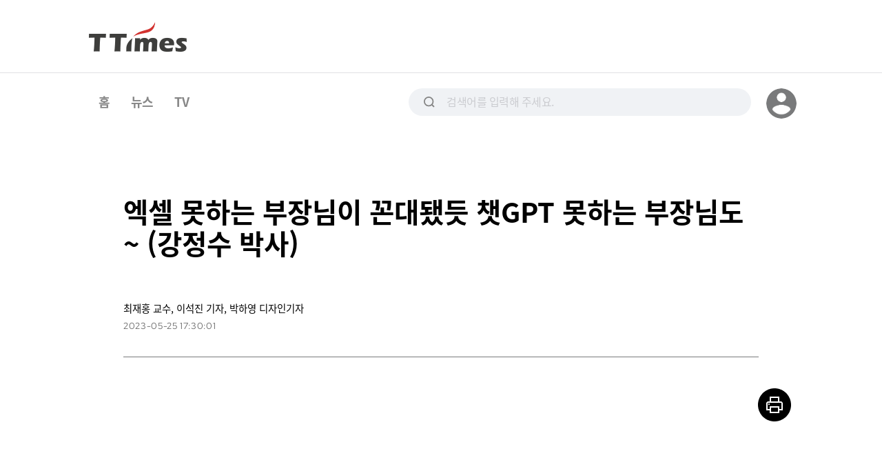

--- FILE ---
content_type: text/html; charset=UTF-8
request_url: https://ttimes.co.kr/article/2023052515227781083
body_size: 22580
content:
<!DOCTYPE html>
<html lang="ko">

<head>
    <meta charset="utf-8">
    <meta http-equiv="x-ua-compatible" content="ie=edge">
    <meta name="viewport" content="width=device-width, initial-scale=1, shrink-to-fit=no, maximum-scale=1.0, user-scalable=no">
    <meta name="csrf-token" content="vTd8tIcZU3dJW1ntvL9FavNvhTFBa5BzBrDeQd73">

    <title>엑셀 못하는 부장님이 꼰대됐듯 챗GPT 못하는 부장님도~  (강정수 박사) - 티타임즈</title>

    <!-- Basic Meta Tags -->
    <meta name="robots" content="all" />
    <meta name="author" content="엑셀 못하는 부장님이 꼰대됐듯 챗GPT 못하는 부장님도~  (강정수 박사)">
    <meta name="description" content="“엑셀을 배운 부장님과 안 배운 부장님이 있거든요. 엑셀 못 다루면 꼰대 부장님이 되는 거구요. 얼마나 걸릴지 업무 파악이 안되니까요. 챗GPT도 마찬가지에요.”“AI가 대체하는 것은 일자리(job)가 아닙니다. 일거리(task)입니다. 일자리는 줄지 않고 오히려 생산성이 높아질 수 있"/>
    <meta name="keywords" content="챗GPT,생성AI,인공지능,AI,생성형AI"/>
    <meta name="copyright" content="엑셀 못하는 부장님이 꼰대됐듯 챗GPT 못하는 부장님도~  (강정수 박사)"/>

    <!-- OpenGraph -->
    <meta property="og:type" content="article">
    <meta property="og:title" content="엑셀 못하는 부장님이 꼰대됐듯 챗GPT 못하는 부장님도~  (강정수 박사) - 티타임즈">
    <meta property="og:description" content="“엑셀을 배운 부장님과 안 배운 부장님이 있거든요. 엑셀 못 다루면 꼰대 부장님이 되는 거구요. 얼마나 걸릴지 업무 파악이 안되니까요. 챗GPT도 마찬가지에요.”“AI가 대체하는 것은 일자리(job)가 아닙니다. 일거리(task)입니다. 일자리는 줄지 않고 오히려 생산성이 높아질 수 있">
    <meta property="og:url" content="https://ttimes.co.kr/article/2023052515227781083">
    <meta property="og:image" content="https://img.ttimes.co.kr/img/202305/2023052515227781083_list_45557.jpg" />
    <meta property="og:image:width" content="1200"/>
    <meta property="og:image:height" content="630"/>
    <meta property="og:article:author" content="티타임즈"/>
    <meta property="post:sharer_text" content="엑셀 못하는 부장님이 꼰대됐듯 챗GPT 못하는 부장님도~  (강정수 박사)"/>

    <!--Twitter -->
    <meta name="twitter:card" content="summary_large_image">
    <meta name="twitter:site" content="@ttimes10">
	<meta name="twitter:title" content="엑셀 못하는 부장님이 꼰대됐듯 챗GPT 못하는 부장님도~  (강정수 박사) - 티타임즈">
	<meta name="twitter:description" content="“엑셀을 배운 부장님과 안 배운 부장님이 있거든요. 엑셀 못 다루면 꼰대 부장님이 되는 거구요. 얼마나 걸릴지 업무 파악이 안되니까요. 챗GPT도 마찬가지에요.”“AI가 대체하는 것은 일자리(job)가 아닙니다. 일거리(task)입니다. 일자리는 줄지 않고 오히려 생산성이 높아질 수 있">
	<meta name="twitter:creator" content="@ttimes10">
	<meta name="twitter:image" content="https://img.ttimes.co.kr/img/202305/2023052515227781083_list_45557.jpg">
	<meta name="twitter:image:alt" content="엑셀 못하는 부장님이 꼰대됐듯 챗GPT 못하는 부장님도~  (강정수 박사)">
	<meta name="twitter:domain" content="https://www.ttimes.co.kr">
	<meta name="twitter:app:name:iphone" content="티타임즈">
	<meta name="twitter:app:id:iphone" content="id951552415">
	<meta name="twitter:app:url:iphone" content="https://apps.apple.com/kr/app/id951552415">
	<meta name="twitter:app:name:ipad" content="티타임즈">
	<meta name="twitter:app:id:ipad" content="id951552415">
	<meta name="twitter:app:url:ipad" content="https://apps.apple.com/kr/app/id951552415">
	<meta name="twitter:app:name:googleplay" content="티타임즈">
	<meta name="twitter:app:id:googleplay" content="com.ttimes">
	<meta name="twitter:app:url:googleplay" content="https://play.google.com/store/apps/details?id=com.ttimes">

    <!-- Naver search -->
    <meta name="naver-site-verification" content="e0bda0bc3988b78553c35f8b2af180b232e3d616" />

    <link rel="shortcut icon" type="image/x-icon" href="//menu.ttimes.co.kr/www/images/icon/favicon.png">

    <link rel="icon" type="image/png" sizes="32x32" href="//menu.ttimes.co.kr/www/images/icon/favicon-32x32.png">
    <link rel="icon" type="image/png" sizes="96x96" href="//menu.ttimes.co.kr/www/images/icon/favicon-96x96.png">
    <link rel="icon" type="image/png" sizes="16x16" href="//menu.ttimes.co.kr/www/images/icon/favicon-16x16.png">
    <link rel="apple-touch-icon" sizes="57x57" href="//menu.ttimes.co.kr/www/images/icon/favicon-57x57.png">
    <link rel="apple-touch-icon" sizes="60x60" href="//menu.ttimes.co.kr/www/images/icon/favicon-60x60.png">
    <link rel="apple-touch-icon" sizes="72x72" href="//menu.ttimes.co.kr/www/images/icon/favicon-72x72.png">
    <link rel="apple-touch-icon" sizes="76x76" href="//menu.ttimes.co.kr/www/images/icon/favicon-76x76.png">
    <link rel="apple-touch-icon" sizes="114x114" href="//menu.ttimes.co.kr/www/images/icon/favicon-114x114.png">
    <link rel="apple-touch-icon" sizes="120x120" href="//menu.ttimes.co.kr/www/images/icon/favicon-120x120.png">
    <link rel="apple-touch-icon" sizes="144x144" href="//menu.ttimes.co.kr/www/images/icon/favicon-144x144.png">
    <link rel="apple-touch-icon" sizes="152x152" href="//menu.ttimes.co.kr/www/images/icon/favicon-152x152.png">
    <link rel="apple-touch-icon" sizes="180x180" href="//menu.ttimes.co.kr/www/images/icon/favicon-180x180.png">

    <meta name="apple-touch-icon" href="//menu.ttimes.co.kr/www/images/icon/t_sns_200.png">

    <link rel="canonical" href="https://ttimes.co.kr/article/2023052515227781083">

    <link rel="dns-prefetch" href="//menu.ttimes.co.kr">
<link rel="preconnect" href="//menu.ttimes.co.kr">

<link rel="preload" as="css" href="//menu.ttimes.co.kr/www/src/vendor-modules.css?id=28746fe02c069c4b1f3e">
<link rel="preload" as="css" href="//menu.ttimes.co.kr/www/src/policy.css?id=4448ca93be8971c3661e">
<link rel="preload" as="css" href="//menu.ttimes.co.kr/www/src/blogar.css?id=283ac260cb26f8530bdd">

<link rel="stylesheet" type="text/css" href="//menu.ttimes.co.kr/www/src/vendor-modules.css?id=28746fe02c069c4b1f3e">
<link rel="stylesheet" type="text/css" href="//menu.ttimes.co.kr/www/src/policy.css?id=4448ca93be8971c3661e">
<link rel="stylesheet" type="text/css" href="//menu.ttimes.co.kr/www/src/blogar.css?id=283ac260cb26f8530bdd">

<script type="text/javascript" src="//menu.ttimes.co.kr/www/src/manifest.js?id=401b86109e27acddce31"></script>
<script type="text/javascript" src="//menu.ttimes.co.kr/www/src/vendor-modules.js?id=9f3c35857cd29a511646" defer></script>
<script type="text/javascript" src="//menu.ttimes.co.kr/www/src/blogar-modules.js?id=e5b51ab4b95e423e260d"></script>
<script type="text/javascript" src="//menu.ttimes.co.kr/www/src/ttimes-modules.js?id=a1bd84e55f4688eb7931"></script>
<script type="text/javascript" src="//menu.ttimes.co.kr/www/src/layout-blogar.js?id=1565c0833b56b27599ab"></script>

<!-- Global site tag (gtag.js) - Google Analytics -->
<script async src="https://www.googletagmanager.com/gtag/js?id=UA-56219015-3"></script>
<script>
  window.dataLayer = window.dataLayer || [];
  function gtag(){dataLayer.push(arguments);}
  gtag('js', new Date());
  gtag('config', 'UA-56219015-3');
</script>



<script id="document-data" type="application/json">{"article":{"ATC_NO":"2023052515227781083","ATC_TYPE":"2","TITLE":"\uc5d1\uc140 \ubabb\ud558\ub294 \ubd80\uc7a5\ub2d8\uc774 \uaf30\ub300\ub410\ub4ef \ucc57GPT \ubabb\ud558\ub294 \ubd80\uc7a5\ub2d8\ub3c4~  (\uac15\uc815\uc218 \ubc15\uc0ac)","MO_TITLE":null,"SUB_TITLE":null,"EDITOR_TEXT":null,"OUTDATE":"2023-05-25 17:30:01","SUMMARY":"\u201c\uc5d1\uc140\uc744 \ubc30\uc6b4 \ubd80\uc7a5\ub2d8\uacfc \uc548 \ubc30\uc6b4 \ubd80\uc7a5\ub2d8\uc774 \uc788\uac70\ub4e0\uc694. \uc5d1\uc140 \ubabb \ub2e4\ub8e8\uba74 \uaf30\ub300 \ubd80\uc7a5\ub2d8\uc774 \ub418\ub294 \uac70\uad6c\uc694. \uc5bc\ub9c8\ub098 \uac78\ub9b4\uc9c0 \uc5c5\ubb34 \ud30c\uc545\uc774 \uc548\ub418\ub2c8\uae4c\uc694. \ucc57GPT\ub3c4 \ub9c8\ucc2c\uac00\uc9c0\uc5d0\uc694.\u201d\u201cAI\uac00 \ub300\uccb4\ud558\ub294 \uac83\uc740 \uc77c\uc790\ub9ac(job)\uac00 \uc544\ub2d9\ub2c8\ub2e4. \uc77c\uac70\ub9ac(task)\uc785\ub2c8\ub2e4. \uc77c\uc790\ub9ac\ub294 \uc904\uc9c0 \uc54a\uace0 \uc624\ud788\ub824 \uc0dd\uc0b0\uc131\uc774 \ub192\uc544\uc9c8 \uc218 \uc788\uc2b5\ub2c8\ub2e4. \uae30\uc220\ud601\uba85 \uc774\ud6c4 \uc77c\uc790\ub9ac\uac00 \uc904\uc5b4\ub4e0 \uc801\uc740 \uc5ed\uc0ac\uc0c1 \uc5c6\ub2e4.\u201d\uad6d\ub0b4 \ucd5c\uace0\uc758 IT\ud2b8\ub80c\ub4dc \uc804\ubb38\uac00 \uac15\uc815\uc218 \ubc15\uc0ac\ub85c\ubd80\ud130 \ucc57GPT\uac00 \ubbf8\uce60 \uc5ec\ub7ec \ubb38\uc81c\ub4e4\uc744 \uc810\uac80\ud574\ubd05\ub2c8\ub2e4. \uacfc\uc5f0 \uc77c\uc790\ub9ac\ub294 \uc904\uae4c\uc694? \uc0dd\uc131AI\uac00 \uc120\uac70\uc5d0\ub294 \uc5b4\ub5bb\uac8c \uc4f0\uc77c\uae4c\uc694?","CONTENTS":"\u003Cp class=\u0022ql-mt-iframe ql-align-center\u0022\u003E\u003Ciframe class=\u0022ql-align-center\u0022 src=\u0022https:\/\/www.youtube.com\/embed\/XzGtBZ7kl5k\u0022 title=\u0022YouTube video player\u0022 allowfullscreen=\u0022\u0022 frameborder=\u00220\u0022 allow=\u0022accelerometer; autoplay; clipboard-write; encrypted-media; gyroscope; picture-in-picture\u0022 width=\u0022922\u0022 height=\u0022518\u0022\u003E\u003C\/iframe\u003E\u003C\/p\u003E\u003Cp\u003E\u003Cbr\u003E\u003C\/p\u003E\u003Cp\u003E\u201c\uc5d1\uc140\uc744 \ubc30\uc6b4 \ubd80\uc7a5\ub2d8\uacfc \uc548 \ubc30\uc6b4 \ubd80\uc7a5\ub2d8\uc774 \uc788\uac70\ub4e0\uc694. \uc5d1\uc140 \ubabb \ub2e4\ub8e8\uba74 \uaf30\ub300 \ubd80\uc7a5\ub2d8\uc774 \ub418\ub294 \uac70\uad6c\uc694. \uc5bc\ub9c8\ub098 \uac78\ub9b4\uc9c0 \uc5c5\ubb34 \ud30c\uc545\uc774 \uc548\ub418\ub2c8\uae4c\uc694. \ucc57GPT\ub3c4 \ub9c8\ucc2c\uac00\uc9c0\uc5d0\uc694.\u201d\u003C\/p\u003E\u003Cp\u003E\u003Cbr\u003E\u003C\/p\u003E\u003Cp\u003E\u201cAI\uac00 \ub300\uccb4\ud558\ub294 \uac83\uc740 \uc77c\uc790\ub9ac(job)\uac00 \uc544\ub2d9\ub2c8\ub2e4. \uc77c\uac70\ub9ac(task)\uc785\ub2c8\ub2e4. \uc77c\uc790\ub9ac\ub294 \uc904\uc9c0 \uc54a\uace0 \uc624\ud788\ub824 \uc0dd\uc0b0\uc131\uc774 \ub192\uc544\uc9c8 \uc218 \uc788\uc2b5\ub2c8\ub2e4. \uae30\uc220\ud601\uba85 \uc774\ud6c4 \uc77c\uc790\ub9ac\uac00 \uc904\uc5b4\ub4e0 \uc801\uc740 \uc5ed\uc0ac\uc0c1 \uc5c6\ub2e4.\u201d\u003C\/p\u003E\u003Cp\u003E\u003Cbr\u003E\u003C\/p\u003E\u003Cp\u003E\uad6d\ub0b4 \ucd5c\uace0\uc758 IT\ud2b8\ub80c\ub4dc \uc804\ubb38\uac00 \uac15\uc815\uc218 \ubc15\uc0ac\ub85c\ubd80\ud130 \ucc57GPT\uac00 \ubbf8\uce60 \uc5ec\ub7ec \ubb38\uc81c\ub4e4\uc744 \uc810\uac80\ud574\ubd05\ub2c8\ub2e4. \uacfc\uc5f0 \uc77c\uc790\ub9ac\ub294 \uc904\uae4c\uc694? \uc0dd\uc131AI\uac00 \uc120\uac70\uc5d0\ub294 \uc5b4\ub5bb\uac8c \uc4f0\uc77c\uae4c\uc694?\u003C\/p\u003E\u003Cp\u003E\u003Cbr\u003E\u003C\/p\u003E","BOOKMARK_CNT":2,"LIKE_CNT":11,"VIEW_CNT":6802,"CONTENTS_EDITOR":"quill","WRITERS":[{"USER_NAME":"\ucd5c\uc7ac\ud64d","WRT_POS":"\uad50\uc218","WRT_PART":"-","USER_EMAIL":""},{"USER_NAME":"\uc774\uc11d\uc9c4","WRT_POS":"\uae30\uc790","WRT_PART":"\uc77c\ubc18\uae30\uc790","USER_EMAIL":""},{"USER_NAME":"\ubc15\ud558\uc601","WRT_POS":"\ub514\uc790\uc778\uae30\uc790","WRT_PART":"\uc77c\ubc18\uae30\uc790","USER_EMAIL":""}],"KEYWORDS":["\ucc57GPT","\uc0dd\uc131AI","\uc778\uacf5\uc9c0\ub2a5","AI","\uc0dd\uc131\ud615AI"],"ARTICLE_SERIES":[],"RECOMMENDS":[{"ATC_NO":"2023051916557714077","TITLE":"\u201cAI\uad50\uacfc\uc11c \ub3c4\uc785\ud55c\ub2e4\ub294\ub370 \uc218\ub2a5\ub3c4 \uc2a4\ub9c8\ud2b8\ud3f0 \uc624\ud508\ubd81 \ud574\uc57c\uc8e0!\u201d (\uac15\uc815\uc218 \ubc15\uc0ac)","LIST_IMG":"\/\/img.ttimes.co.kr\/img\/202305\/2023051916557714077_list_28583.jpg","CONTENTS":"\u003Cp class=\u0022ql-mt-iframe ql-align-center\u0022\u003E\u003Ciframe class=\u0022ql-align-center\u0022 src=\u0022https:\/\/www.youtube.com\/embed\/ZWg1dBY5Xfg\u0022 title=\u0022YouTube video player\u0022 allowfullscreen=\u0022\u0022 frameborder=\u00220\u0022 allow=\u0022accelerometer; autoplay; clipboard-write; encrypted-media; gyroscope; picture-in-picture\u0022\u003E\u003C\/iframe\u003E\u003C\/p\u003E\u003Cp\u003E\u003Cbr\u003E\u003C\/p\u003E\u003Cp\u003E\u003Cbr\u003E\u003C\/p\u003E\u003Cp\u003E\u201cAI \uad50\uacfc\uc11c \ub3c4\uc785\ud558\uae30\ub85c \ud588\ub294\ub370 \uc2dc\ud5d8\ubcfc \ub54c\ub294 \uc554\uae30\ud574\uc11c \ud558\ub77c\uace0 \ud560 \uac74\uac00\uc694? \uc218\ub2a5\uc5d0, \uc218\ud589\ud3c9\uac00\uc5d0 \uc2a4\ub9c8\ud2b8\ud3f0\uc744 \uc624\ud508\ubd81\uc73c\ub85c \uaebc\ub0b4\uc57c \ub418\ub294 \uac70\uc8e0. \uc5c4\uccad\ub09c \ubcc0\ud654\uac00 \uc0dd\uae38 \uac81\ub2c8\ub2e4.\u201d\u003C\/p\u003E\u003Cp\u003E\u003Cbr\u003E\u003C\/p\u003E\u003Cp\u003E\u201c\ucd5c\uadfc \uac00\uc7a5 \ud601\uba85\uc801\uc778 \uac83\uc740 \ucc57GPT\uc758 \ud50c\ub7ec\uadf8\uc778 \ub3c4\uc785\uc785\ub2c8\ub2e4. \uc2a4\ub9c8\ud2b8\ud3f0 \uc571\ub4e4\uc774 \uc8c4\ub2e4 GPT\ub791 \uacb0\ud569\ud560 \uac70\uc608\uc694. \uacbd\uc81c\uad6c\uc870\uac00 \ubc14\ub00c\ub294 \ud601\uba85\uc785\ub2c8\ub2e4.\u201d\u003C\/p\u003E\u003Cp\u003E\u003Cbr\u003E\u003C\/p\u003E\u003Cp\u003E\u201c\uc544\uc9c1 \ucc57GPT\uc5d0\uac8c \ub0a8\uc740 \uc601\uc5ed\uc774 \ud55c\uc790 \ubb38\uba85\uc774\uc5d0\uc694. \ud55c\uc790 \ud14d\uc2a4\ud2b8\ub4e4\uc744 \uc5b8\uc5b4\ubaa8\ub378\uc774 \ud559\uc2b5\uc744 \ubabb\ud588\uac70\ub4e0\uc694. \ub9cc\uc77c \ud559\uc2b5\uc774 \ub41c\ub2e4\uba74 \uc815\ub9d0 \ud765\ubbf8\ub85c\uc6b4 \uc77c\uc774 \ubc8c\uc5b4\uc9c8 \uac81\ub2c8\ub2e4.\u201d\u003C\/p\u003E\u003Cp\u003E\u003Cbr\u003E\u003C\/p\u003E\u003Cp\u003E\uad6d\ub0b4 \ucd5c\uace0\uc758 IT\ud2b8\ub80c\ub4dc \uc804\ubb38\uac00\uc778 \uac15\uc815\uc218 \ubc15\uc0ac\ub85c\ubd80\ud130 \uc0dd\uc131AI \ud601\uba85\uc774 \ub9cc\ub4e4 \ud601\uba85\uc801 \uc9c0\uc810\ub4e4\uc744 \uc0b4\ud3b4\ubd24\uc2b5\ub2c8\ub2e4.\u003C\/p\u003E\u003Cp\u003E\u003Cbr\u003E\u003C\/p\u003E"}],"SOURCES":[],"CARDS":[],"OUTSIDES":[],"LIST_IMG":"\/\/img.ttimes.co.kr\/img\/202305\/2023052515227781083_list_45557.jpg","BOOKMARK":false,"VIDEO_CONTENTS":"\u003Ciframe class=\u0022ql-align-center\u0022 src=\u0022https:\/\/www.youtube.com\/embed\/XzGtBZ7kl5k\u0022 title=\u0022YouTube video player\u0022 allowfullscreen=\u0022\u0022 frameborder=\u00220\u0022 allow=\u0022accelerometer; autoplay; clipboard-write; encrypted-media; gyroscope; picture-in-picture\u0022 width=\u0022922\u0022 height=\u0022518\u0022\u003E\u003C\/iframe\u003E","SERIES":null,"BEST_CLICK":{"articles":[{"ATC_NO":"2026011918037730354","ATC_TYPE":"2","SUMMARY":"\ub9e4\ub144 CES\uc640 MWC\uac00 \ub05d\ub0a0 \ub54c\ub9c8\ub2e4 \uc62c\ud574\uc758 \ud575\uc2ec \ud0a4\uc6cc\ub4dc, \ud0a4\ub178\ud2b8 \ub4f1\uc744 \uc77c\ubaa9\uc694\uc5f0\ud558\uac8c \uc815\ub9ac\ud574 \ubcf4\uace0\uc11c\ub97c \ubc1c\uac04\ud558\uace0 \uc788\ub294 \uc2e0\ub3d9\ud615 \ud300\uc7a5\uc774 \uc62c\ud574\ub3c4 CES 2026 \ubcf4\uace0\uc11c\ub97c \ub0b4\ub193\uc558\uc2b5\ub2c8\ub2e4. 500\ud398\uc774\uc9c0\uc5d0 \ub2ec\ud558\ub294 \ubc29\ub300\ud55c \ubd84\ub7c9\uc744 \uad00\ud1b5\ud558\ub294 \ud575\uc2ec \ud0a4\uc6cc\ub4dc\ub294 P.A.R.A.D.I.G.M\uc774\ub77c\uace0 \ud569\ub2c8\ub2e4. \ud53c\uc9c0\uceecAI, \uc5d0\uc774\uc804\ud2b8, \ub85c\ubd07, \uc778\ub354\uc2a4\ud2b8\ub9ac\uc5bc AI \ub4f1\uc774 \uc11c\ub85c \uc5bd\ud788\uace0 \uc125\ud600 \ub514\uc9c0\ud138\uc5d0\uc11c \ud604\uc2e4\ub85c \uc774\ub3d9\ud558\uace0 \uc788\ub294 AI\uc758 \uc774\ub3d9\ucd95\uc744 \uba85\ud655\ud788 \ubcf4\uc5ec\uc8fc\uace0 \uc788\uc2b5\ub2c8\ub2e4.\uc62c\ud574 CES 2026\uc758 \uc8fc\uc778\uacf5\uc774\ub77c \ud560 \uc218 \uc788\ub294 \uc5d4\ube44\ub514\uc544\uc640 \ud0a4\ub178\ud2b8 \uc2a4\ud53c\uce58\ub97c \ub2f4\ub2f9\ud55c AMD, \uadf8\ub9ac\uace0 \uc544\ub0a0\ub85c\uadf8 \uc7a5\ub09c\uac10\uc778 \ub808\uace0\uac00 \uac01\uac01 \uc18c\ube44\uc790 \uac00\uc804 \uc1fc(CES)\uc5d0 \ucc38\uc5ec\ud55c \uc774\uc720\uc640 CES\uc758 \uccb4\uc9c8 \ubcc0\ud654\uc5d0 \ub300\ud574 \uc54c\uc544\ubd05\ub2c8\ub2e4.","TITLE":"\ubc18\ub3c4\uccb4 \uae30\uc5c5\ubd80\ud130 \ub808\uace0\uae4c\uc9c0, CES\uc758 \uccb4\uc9c8\uc774 \ubc14\ub00c\uae30 \uc2dc\uc791\ud588\ub2e4","MO_TITLE":null,"SUB_TITLE":null,"STATUS":"1","VIEW_CNT":242,"LIKE_CNT":2,"BOOKMARK_CNT":0,"OUTDATE":"2026-01-19 18:05:09","BOOKMARK":false,"KEYWORDS":["CES","\uc2e0\ub3d9\ud615"],"LIST_IMG":"\/\/img.ttimes.co.kr\/img\/202601\/2026011918037730354_list_20627.jpg","IMG_WIDTH":"283","IMG_HEIGHT":"240","WRITERS":[{"WRT_NAME":"\ud64d\uc7ac\uc758","WRT_POS":"\uae30\uc790"},{"WRT_NAME":"\ucd5c\ud615\uade0","WRT_POS":"\uae30\uc790"},{"WRT_NAME":"\uac15\ucc44\uc740","WRT_POS":"\uc601\uc0c1\ub514\uc790\uc774\ub108"},{"WRT_NAME":"\uc7a5\ubbfc\uc8fc","WRT_POS":"PD"}],"VIDEO_FLAG":"1"},{"ATC_NO":"2026011618157788404","ATC_TYPE":"2","SUMMARY":"2026\ub144 CES\ub294 \ud53c\uc9c0\uceec AI\uc758 \uc6d0\ub144\uc774\uc790 \uc2e0\ud638\ud0c4\uc774 \ub418\uc5c8\uc2b5\ub2c8\ub2e4. \uc778\uacf5\uc9c0\ub2a5\uc774 \ub354 \uc774\uc0c1 \uc2a4\ud06c\ub9b0 \uc18d\uc5d0 \uac07\ud600 \uc788\uc9c0 \uc54a\uace0 \ub85c\ubd07\uc758 \ubab8\uc744 \ud1b5\ud574 \ubb3c\ub9ac \uc138\uacc4\ub85c \uc3df\uc544\uc838 \ub098\uc624\uae30 \uc2dc\uc791\ud588\ub2e4\ub294 \uac78 \uc804\uc2dc\ud68c\uc7a5\uc744 \uac00\ub4dd \ucc44\uc6b4 70~80\uac1c\uc758 \ud734\uba38\ub178\uc774\ub4dc \uad00\ub828 \uae30\uc5c5\ub4e4\uc774 \ubcf4\uc5ec\uc900 \uac83\uc774\uc8e0. \uadf8\ub798\uc11c \ud55c\uad6d \ud734\uba38\ub178\uc774\ub4dc \ud1b5\ud569\uad00\uc5d0 \ubd80\uc2a4\ub97c \uafb8\ub838\ub358 \ud55c\uc7ac\uad8c \ud55c\uc591\ub300 \uad50\uc218\ub294 \u0022CES \uc548 \uac14\uc73c\uba74 \ud070\uc77c\ub0a0 \ubed4 \ud588\ub2e4\u0022\uace0 \ub9d0\ud588\uc744 \uc815\ub3c4\uc785\ub2c8\ub2e4. \ud734\uba38\ub178\uc774\ub4dc \ub85c\ubd07\uc744 \ub9cc\ub4dc\ub294 \uacf3\uc774 \uc911\uad6d \uae30\uc5c5\ub9cc \uc788\ub294 \uac8c \uc544\ub2c8\ub77c\ub294 \uac83\uc744 \ubcf4\uc5ec\uc8fc\ub294 \ubb34\ub300\uac00 CES\uc600\ub2e4\ub294 \uac81\ub2c8\ub2e4.\uc911\uad6d\uc758 \ubb3c\ub7c9 \uacf5\uc138\uc5d0 \ub9de\uc11c\ub294 \ud55c\uad6d \uae30\uc5c5\ub4e4\uc758 \uacbd\uc7c1\ub825\uc740 \uc5b4\ub514\uc5d0 \uc788\ub294\uc9c0, \uac00\uc804\uc758 \ub85c\ubd07\ud654\ub294 \uc5b4\ub514\uae4c\uc9c0 \uc9c4\ud589\ub418\uace0 \uc788\ub294\uc9c0, \ub610 \ub2e8\uc21c\ud55c \ucc38\uad00\uc744 \ub118\uc5b4 \uae00\ub85c\ubc8c \ubb34\ub300\uc5d0\uc11c \uc2e4\uc9c8\uc801\uc778 \uc0ac\uc5c5 \uc131\uacfc\ub97c \ub3c4\ucd9c\ud558\uae30 \uc704\ud574 \ud544\uc694\ud55c \uc900\ube44\uae4c\uc9c0. \ud55c\uc7ac\uad8c \ud55c\uc591\ub300 \uad50\uc218, \ucc28\uacbd\uc9c4 \ud55c\uc591\ub300 \uad50\uc218, \uc804\uc9c4\uc218 \ubcfc\ub4dc\uc2a4\ud15d \ub300\ud45c\uc640 \ud568\uaed8 CES2026\uc744 \ucd1d\uc815\ub9ac\ud588\uc2b5\ub2c8\ub2e4.","TITLE":"[CES2026] \uc3df\uc544\uc9c4 \ud734\uba38\ub178\uc774\ub4dc, \ud604\uc7a5\ud22c\uc785 \uc900\ube44 \ub9c8\ucce4\ub2e4","MO_TITLE":null,"SUB_TITLE":null,"STATUS":"1","VIEW_CNT":440,"LIKE_CNT":2,"BOOKMARK_CNT":0,"OUTDATE":"2026-01-18 07:00:02","BOOKMARK":false,"KEYWORDS":["CES"],"LIST_IMG":"\/\/img.ttimes.co.kr\/img\/202601\/2026011618157788404_list_66764.jpg","IMG_WIDTH":"283","IMG_HEIGHT":"240","WRITERS":[{"WRT_NAME":"\uc774\uc7ac\uc6d0","WRT_POS":"\uae30\uc790"},{"WRT_NAME":"\uac15\uae30\ud6c8","WRT_POS":"PD"},{"WRT_NAME":"\uc7a5\ubbfc\uc8fc","WRT_POS":"PD"}],"VIDEO_FLAG":"1"},{"ATC_NO":"2026011616447739218","ATC_TYPE":"2","SUMMARY":"\ud2f0\ud0c0\uc784\uc988\uac00 \uc720\ud29c\ube0c \uba64\ubc84\uc2ed\uc744 \ucd9c\uc2dc\ud588\uc2b5\ub2c8\ub2e4. \ud68c\uc6d0\uc774 \uc544\ub2c8\uba74 \ubcfc \uc218 \uc5c6\ub294 \uc8fc\uc625\uac19\uc740 \ucf58\ud150\uce20\ub9cc \ub2f4\uc558\uc2b5\ub2c8\ub2e4.\uccab \ud3b8\uc740 \uae40\uc9c0\ud604\uc758 \u2018\uc6d4\uac04 \ud14c\ud06c\u0026amp;\ube44\uc988\u2019. \uae30\uc5c5\uacfc \ud22c\uc790\ud558\ub294 \uac1c\uc778\uc774\ub77c\uba74 \uaf2d \uc54c\uc544\uc57c \ud560 \ucd5c\uc2e0\uc758 \ud14c\ud06c \uc774\uc288\uc640 \ube44\uc988\ub2c8\uc2a4 \uc778\uc0ac\uc774\ud2b8 3\uac00\uc9c0\ub97c \ub2f4\uc558\uc2b5\ub2c8\ub2e4.\u2460 CES \ud0a4\uc6cc\ub4dc\uc640 \uc0ac\uc5c5\uae30\ud68c : \ud53c\uc9c0\uceecAI\ub294 \uc5b4\ub5bb\uac8c \ud604\uc7a5\uacfc \uc77c\uc0c1\uc5d0 \uce68\ud22c\ud560\uae4c\uc694? \uc5b4\ub5a4 \uc0ac\uc5c5 \uae30\ud68c\ub97c \ucc3e\uc744 \uc218 \uc788\uc744\uae4c\uc694?\u2461 \uc18c\ubc84\ub9b0AI\uac00 \ub9cc\ub4e4 \uc2dc\uc7a5 : \uc18c\ubc84\ub9b0AI\uac00 \uacf5\uacf5 \uc560\ud50c\ub9ac\ucf00\uc774\uc158 \uc2dc\uc7a5\uc744 \uc5b4\ub5bb\uac8c \ud655\ub300\ud560\uae4c\uc694? \ubbfc\uac04\uc758 \uc560\ud50c\ub9ac\ucf00\uc774\uc158\uc740 \uc5b4\ub5a4 \uc601\ud5a5\uc744 \ubc1b\uc744\uae4c\uc694?\u2462 \uc5d0\uc774\uc804\ud2b8\ud615 \uc11c\ube44\uc2a4\uc758 \ud30c\uae09\ud6a8\uacfc : \uc561\uc158\uae4c\uc9c0 \ud574\uc8fc\ub294 AI\uc5d0\uc774\uc804\ud2b8\ub294 B2C, B2B\uc5d0\uc11c \uc5b4\ub5bb\uac8c \ud655\uc7a5\uc774 \ub420\uae4c\uc694? \uc5b4\ub5bb\uac8c \uc2dc\uc7a5\uc774 \ud615\uc131\ub418\uace0 \uc0ac\uc5c5\uae30\ud68c\uac00 \ucc3d\ucd9c\ub420\uae4c\uc694?","TITLE":"[\uc6d4\uac04 \ud14c\ud06c\u0026\ube44\uc988] 1\uc6d4\uc5d0 \uaf2d \uc54c\uc544\uc57c \ud560 3\uac00\uc9c0 \ud14c\ud06c \uc774\uc288\uc640 \ube44\uc988\ub2c8\uc2a4 \uae30\ud68c","MO_TITLE":null,"SUB_TITLE":null,"STATUS":"1","VIEW_CNT":323,"LIKE_CNT":2,"BOOKMARK_CNT":1,"OUTDATE":"2026-01-17 17:00:02","BOOKMARK":false,"KEYWORDS":["\uc6d4\uac04\ud14c\ud06c","\uc6d4\uac04\ube44\uc988","\uae40\uc9c0\ud604"],"LIST_IMG":"\/\/img.ttimes.co.kr\/img\/202601\/2026011616447739218_list_33026.jpg","IMG_WIDTH":"283","IMG_HEIGHT":"240","WRITERS":[{"WRT_NAME":"\uc774\uc18c\ubbfc","WRT_POS":"\uc601\uc0c1\ub514\uc790\uc774\ub108"},{"WRT_NAME":"\ubc15\uc131\uc218","WRT_POS":"PD"},{"WRT_NAME":"\uc7a5\ubbfc\uc8fc","WRT_POS":"PD"}],"VIDEO_FLAG":"1"},{"ATC_NO":"2026011618197735098","ATC_TYPE":"2","SUMMARY":"\uc5bc\ub9c8 \uc804 \ub4e4\ub824\uc628 \ub180\ub77c\uc6b4 \uc18c\uc2dd\uc774 \uc788\uc2b5\ub2c8\ub2e4. \ubc14\ub85c AMD\uac00 \ub370\uc774\ud130\uc13c\ud130 \ub9e4\ucd9c\uc5d0\uc11c \uc778\ud154\uc744 \uaebe\uc5c8\ub2e4\ub294 \uc774\uc57c\uae30\uc600\ub294\ub370\uc694. \ub298 \uc778\ud154\uacfc \uacbd\uc7c1\uc5d0\uc11c \uace0\uc804\ud558\ub358 AMD\uac00 \uc778\ud154\uc5d0 \uc5b4\ud37c\ucef7\uc744 \ub0a0\ub9b0 \uc148\uc785\ub2c8\ub2e4.\uc774\uc81c AMD\ub294 \ub2e4\uc74c \uc804\uc7a5\uc73c\ub85c \ud5a5\ud558\uace0 \uc788\uc2b5\ub2c8\ub2e4. \uc5d4\ube44\ub514\uc544\uac00 \uc0ac\uc2e4\uc0c1 \ub3c5\uc810\ud558\uace0 \uc788\ub294 \ub370\uc774\ud130\uc13c\ud130 AI \uac00\uc18d\uae30 \uc2dc\uc7a5\uc5d0 \uade0\uc5f4\uc744 \ub0b8\ub2e4\ub294 \uacc4\ud68d\uc778\ub370\uc694. \uadf8 \uc120\ubd09\uc5d0\ub294 AMD\uac00 \uba87 \ub144 \uac04\uc758 \ub178\ub825\uc73c\ub85c \uc644\uc131\ud55c \ud480\uc2a4\ud0dd \uc194\ub8e8\uc158 \u2018\ud5ec\ub9ac\uc624\uc2a4\u2019\uac00 \uc788\uc2b5\ub2c8\ub2e4.\uc624\ud508AI\ub3c4 \ub3c4\uc785\uc744 \uc120\ud0dd\ud55c \ud5ec\ub9ac\uc624\uc2a4. \uc5bc\ub9c8\ub098 \uac15\ub825\ud55c \ubb34\uae30\uc77c\uae4c\uc694? \uadf8\ub9ac\uace0 AMD\ub294 2026\ub144 \uc5b4\ub5a4 \ubcc0\ud654\ub97c \ub9cc\ub4e4\uc5b4 \ub0bc \uc218 \uc788\uc744\uae4c\uc694?","TITLE":"\u201c\ub4dc\ub798\uace4\ubcfc \ub2e4 \ubaa8\uc558\ub2e4\u201d AMD\uac00 \ub370\uc774\ud130\uc13c\ud130 \uc2dc\uc7a5\uc5d0 \uade0\uc5f4\uc744 \ub0b4\ub294 \ubc29\ubc95","MO_TITLE":null,"SUB_TITLE":null,"STATUS":"1","VIEW_CNT":279,"LIKE_CNT":1,"BOOKMARK_CNT":0,"OUTDATE":"2026-01-17 07:00:02","BOOKMARK":false,"KEYWORDS":["AMD","\ud5ec\ub9ac\uc624\uc2a4","\uc624\ud508AI"],"LIST_IMG":"\/\/img.ttimes.co.kr\/img\/202601\/2026011618197735098_list_77574.jpg","IMG_WIDTH":"283","IMG_HEIGHT":"240","WRITERS":[{"WRT_NAME":"\uc774\uc7ac\uc6d0","WRT_POS":"\uae30\uc790"},{"WRT_NAME":"\uc774\uc18c\ubbfc","WRT_POS":"\uc601\uc0c1\ub514\uc790\uc774\ub108"},{"WRT_NAME":"\uc7a5\ubbfc\uc8fc","WRT_POS":"PD"}],"VIDEO_FLAG":"1"},{"ATC_NO":"2026011616437711131","ATC_TYPE":"2","SUMMARY":"\uc8fc\uc2dd\uc2dc\uc7a5\uacfc \uac00\uc0c1\ud654\ud3d0 \uac70\ub798\uc2dc\uc7a5\uc5d0 \uc774\uc5b4 \uc81c3\uc758 \ud22c\uc790\ucc98\ub85c \uae30\ub300 \ubc1b\uace0 \uc788\ub294 \uc870\uac01\ud22c\uc790 \uc2dc\uc7a5. \uadf8\ub3d9\uc548 \uaddc\uc81c\uc0cc\ub4dc\ubc15\uc2a4 \uc18d\uc5d0\uc11c \ud14c\uc2a4\ud2b8 \ub410\ub358 \uc870\uac01\ud22c\uc790 \uc2dc\uc7a5\uc774 \ub4dc\ub514\uc5b4 \uc218\uba74 \ubc16\uc73c\ub85c \uc62c\ub77c\uc62c \uc900\ube44\ub97c \ub9c8\ucce4\uc2b5\ub2c8\ub2e4. STO(\ud1a0\ud070\uc99d\uad8c\uc720\ud1b5) \ubc95\uc548\uc774 \uad6d\ud68c\ub97c \ud1b5\uacfc\ud588\uace0, \uc774\uc81c STO \uc7a5\uc678\uac70\ub798\uc18c \uc0ac\uc5c5\uc790 \uc778\uac00\ub9cc\uc774 \ub0a8\uc544\uc788\uc8e0. \uadf8\ub7f0\ub370 \uc608\ube44\uc778\uac00\ub97c \uc55e\ub450\uace0 \uc870\uac01\ud22c\uc790 \uc5c5\uacc4\uac00 \ub450 \ucabd\uc73c\ub85c \uac08\ub838\uc2b5\ub2c8\ub2e4. \uadf8\ub3d9\uc548 \uaddc\uc81c\uc0cc\ub4dc\ubc15\uc2a4 \uc548\uc5d0\uc11c \uc5f4\uc2ec\ud788 \uc0ac\uc5c5\uc744 \ud574\uc654\ub358 \ub8e8\uc13c\ud2b8\ube14\ub85d\uc774 \uacf5\uc815\uc131\uc744 \ubb38\uc81c \uc0bc\uc73c\uba70 \ud06c\uac8c \ubc18\ubc1c\ud588\uace0, \ub2e4\ub978 \ucabd\uc5d0\uc11c\ub294 \uc774\ub85c \uc778\ud55c \uc778\uac00 \uc9c0\uc5f0\uc774 \uc5c5\uacc4 \uc804\uccb4\uc5d0 \uc545\uc601\ud5a5\uc744 \ubbf8\uce5c\ub2e4\uba70 \uc870\uc18d\ud55c \uacb0\uc815\uc744 \uc694\uad6c\ud558\uace0 \ub098\uc130\uae30 \ub54c\ubb38\uc774\uc8e0. \ubcf5\uc7a1\ud558\uac8c \uc5bd\ud78c \uc774 \uc0ac\ud0dc\uc5d0 \ub300\ud574 \uc2ec\uc7ac\uc11d \ubc14\uc774\ub77c\uc778\ub124\ud2b8\uc6cc\ud06c \ub300\ud45c, \ucd5c\uc6a9\uc2dd \uc544\uc6c3\uc2a4\ud0e0\ub529 \ucc3d\uc5c5\uc790\uc640 \ud568\uaed8 \uc54c\uc544\ubd05\ub2c8\ub2e4.","TITLE":"\ub450 \ucabd\ub09c \uc870\uac01\ud22c\uc790 \uc5c5\uacc4, \uacf5\uac1c \ubc18\ubc1c\uc5d0 \uc7ac\ubc18\ubc1c\uae4c\uc9c0","MO_TITLE":null,"SUB_TITLE":null,"STATUS":"1","VIEW_CNT":326,"LIKE_CNT":1,"BOOKMARK_CNT":0,"OUTDATE":"2026-01-16 18:00:01","BOOKMARK":false,"KEYWORDS":["\uc8fc\uac04\ube0c\ub9ac\ud551","\uc870\uac01\ud22c\uc790"],"LIST_IMG":"\/\/img.ttimes.co.kr\/img\/202601\/2026011616437711131_list_18915.jpg","IMG_WIDTH":"283","IMG_HEIGHT":"240","WRITERS":[{"WRT_NAME":"\ud64d\uc7ac\uc758","WRT_POS":"\uae30\uc790"},{"WRT_NAME":"\ud669\uc815\ud604","WRT_POS":"PD"},{"WRT_NAME":"\ubc15\uc120\ud76c","WRT_POS":"\uc601\uc0c1\ub514\uc790\uc774\ub108"}],"VIDEO_FLAG":"1"},{"ATC_NO":"2026011418547770398","ATC_TYPE":"2","SUMMARY":"\ub958\uadfc\uad00 \uc11c\uc6b8\ub300 \uacbd\uc81c\ud559\ubd80 \uad50\uc218\uc758 \uc8fc\uc7a5\uc740 \uc5b4\ub5bb\uac8c \ubcf4\uba74 \uae09\uc9c4\uc801\uc785\ub2c8\ub2e4. \uacc4\ub7c9\uacbd\uc81c\ud559\uc790\uc774\uc790 \ud1b5\uacc4\uccad\uc7a5\uc744 \uc9c0\ub0b8 \ub958 \uad50\uc218\uc758 \u2018AI\uc2dc\ub300\uc5d0 \uacbd\uc81c\ud559\uc740 \uc5b4\ub5bb\uac8c \ub2ec\ub77c\uc838\uc57c \ud558\ub294\uc9c0, \uad50\uc721\uc740 \uc5b4\ub5bb\uac8c \ub2ec\ub77c\uc838\uc57c \ud558\ub294\uc9c0\u2019 \ub4e4\uc5b4\ubcf4\uc2ed\uc2dc\uc624.\u201c\uc568\ub7f0 \ud06c\ub8e8\uac70\uc640 \ub370\uc774\ube44\ub4dc \uce74\ub4dc\uac00 \uc4f4 \ub178\ubca8\uacbd\uc81c\ud559\uc0c1 \ub17c\ubb38\uc774 \uc788\uc2b5\ub2c8\ub2e4. \ubc14\uc774\ube0c\ucf54\ub529\uc73c\ub85c \ub4e4\uc5ec\ub2e4 \ubd24\uc2b5\ub2c8\ub2e4. \uad00\uc810\uc744 \ub2ec\ub9ac\ud574\uc11c \ubcf4\uba74 \uadf8 \uacb0\ub860\uc774 \uc131\ub9bd\ud558\uc9c0 \uc54a\uc744 \uc218 \uc788\ub2e4\ub294 \uac78 \ubcf4\ub294\ub370 \ubc14\uc774\ube0c \ucf54\ub529 \ub355\uc5d0 \ud558\ub8e8\uba74 \ub429\ub2c8\ub2e4.\u201d\u201c\uc9c0\uae08 \uacbd\uc81c\ud559\uc740 \uc218\ud559\uc744 \ub108\ubb34 \ub9ce\uc774 \uc501\ub2c8\ub2e4. \uc218\uc2dd \ub54c\ubb38\uc5d0 \uc0c1\uc2dd\uc774 \uc8fd\uc5b4\uac00\uace0 \uc788\ub294 \uac83\uc774\uc8e0. \ubc14\uc774\ube0c\ucf54\ub529\uc774 \uadf8 \uc7a5\ubcbd\uc744 \uc81c\uac70\ud574\uc8fc\uace0 \uc788\uc2b5\ub2c8\ub2e4. \ubc14\uc774\ube0c\ucf54\ub529\uc774 \uc0c1\uc2dd\uc744 \uc0b4\ub9ac\uace0 \uc788\ub294 \uac83\uc774\uc8e0.\u201d\u201c\ub300\ud559\uc740 \uc8fc\uc5b4\uc9c4 \ubb38\uc81c\ub97c \uc644\ubcbd\ud558\uac8c \ud478\ub294 \uc21c\uc11c\ub300\ub85c \ud559\uc0dd\uc744 \ubf51\uace0 \uc788\ub294\ub370 \uc0ac\ud68c\uc801\uc73c\ub85c \ubd80\uac00\uac00\uce58\ub294 \u20180\u2019\uc5d0 \uac00\uae5d\uc2b5\ub2c8\ub2e4. \ubb38\uc81c \uc81c\uae30\ub825\uc774 \uc911\uc694\ud569\ub2c8\ub2e4. \ubb38\uc81c\ub97c \ud478\ub294 \ub3c4\uad6c\ub294 \ub098\ub0a0\uc774 \ubc1c\uc804\ud558\uace0 \uc788\uae30 \ub54c\ubb38\uc5d0 \ubb38\uc81c\ub97c \uc81c\uae30\ud558\ub294 \uc0ac\ub78c\uc758 \ubd80\uac00\uac00\uce58\ub294 \ub098\ub0a0\uc774 \uc62c\ub77c\uac08 \uac81\ub2c8\ub2e4.\u201d","TITLE":"\uc11c\uc6b8\ub300 \uacbd\uc81c\ud559\ubd80 \uad50\uc218\uac00 \ubc14\uc774\ube0c\ucf54\ub529\uc73c\ub85c \ub178\ubca8\uacbd\uc81c\ud559\uc0c1 \ub17c\ubb38 \ub3cc\ub824\ubd24\ub354\ub2c8","MO_TITLE":null,"SUB_TITLE":null,"STATUS":"1","VIEW_CNT":1138,"LIKE_CNT":3,"BOOKMARK_CNT":0,"OUTDATE":"2026-01-14 18:54:41","BOOKMARK":false,"KEYWORDS":["\ubc14\uc774\ube0c\ucf54\ub529","\ud1b5\uacc4\ud559","AI"],"LIST_IMG":"\/\/img.ttimes.co.kr\/img\/202601\/2026011418547770398_list_23830.jpg","IMG_WIDTH":"283","IMG_HEIGHT":"240","WRITERS":[{"WRT_NAME":"\ubc15\uc120\ud76c","WRT_POS":"\uc601\uc0c1\ub514\uc790\uc774\ub108"},{"WRT_NAME":"\ubc15\uc131\uc218","WRT_POS":"PD"},{"WRT_NAME":"\uc7a5\ubbfc\uc8fc","WRT_POS":"PD"},{"WRT_NAME":"\ud64d\uc7ac\uc758","WRT_POS":"\uae30\uc790"},{"WRT_NAME":"\uc774\uc18c\ubbfc","WRT_POS":"\uc601\uc0c1\ub514\uc790\uc774\ub108"}],"VIDEO_FLAG":"1"},{"ATC_NO":"2026011317407770201","ATC_TYPE":"2","SUMMARY":"\uc721\uad70\uc774 \uad00\ub9ac\ud558\ub294 \uad70\uc218\ud488 40\ub9cc\uc885 \uac00\uc6b4\ub370 30\ub9cc \uc885\uc774 \uc218\ub9ac \ubd80\uc18d\uc785\ub2c8\ub2e4. \uc218\ub9ac \ubd80\uc18d\uc744 \uba87 \uac1c \uc0ac\uc57c\ud558\ub294\uc9c0 \uc608\uce21\uc774 1%\ub9cc \ud2c0\ub824\ub3c4 160\uc5b5\uc6d0\uc758 \ucc28\uc774\uac00 \ubc1c\uc0dd\ud560 \uc815\ub3c4\ub85c \uac70\ub300\ud55c \uc608\uc0b0\uc785\ub2c8\ub2e4. \uadf8\ub7f0\ub370 \uad6d\ubc29 DX\uc640 AX\uc758 \uc120\ub3c4 \ubd80\ub300\uc778 \uc721\uad70 \uad70\uc218\uc0ac\ub839\ubd80\uac00 \uc0ac\ub78c\uc758 \ud798\uc73c\ub85c \ubd88\uac00\ub2a5\ud588\ub358 \uc218\ub9ac\ubd80\uc18d \uc218\uc694 \uc608\uce21\uc744 AI \uae30\uc220\ub85c \ud574\uacb0\ud558\uba70 \uc9c0\ub09c 2\ub144 \uac04 \uc801\uc911\ub960\uc744 2\ubc30 \uac00\uae4c\uc774 \ub04c\uc5b4\uc62c\ub838\ub2e4\uace0 \ud569\ub2c8\ub2e4. \uc721\uad70 \uad70\uc218 \uccb4\uacc4\uac00 AI\uc640 \ub370\uc774\ud130\ub97c \ub9cc\ub098 \uc5b4\ub5bb\uac8c \ubcc0\ud654\ud558\uace0 \uc788\ub294\uc9c0 41\ub300 \uad70\uc218\uc0ac\ub839\uad00 \uc190\ub300\uad8c \uc911\uc7a5\uc73c\ub85c\ubd80\ud130 \ub4e4\uc5b4\ubd05\ub2c8\ub2e4.","TITLE":"\ubcc4 \uc14b \uc721\uad70 \uc911\uc7a5\uc774 \uaf3d\uc740 \uc6b0\ud06c\ub77c\uc774\ub098\uc804 \ud0a4\uc6cc\ub4dc 3\uac1c - \uc2a4\ud0c0\ub9c1\ud06c, \ub4dc\ub860, \uc7ac\ub798\uc2dd \ud0c4\uc57d","MO_TITLE":null,"SUB_TITLE":null,"STATUS":"1","VIEW_CNT":1442,"LIKE_CNT":11,"BOOKMARK_CNT":0,"OUTDATE":"2026-01-13 18:00:02","BOOKMARK":false,"KEYWORDS":["AI","AX","DX"],"LIST_IMG":"\/\/img.ttimes.co.kr\/img\/202601\/2026011317407770201_list_32098.jpg","IMG_WIDTH":"283","IMG_HEIGHT":"240","WRITERS":[{"WRT_NAME":"\ubc15\uc131\uc218","WRT_POS":"PD"},{"WRT_NAME":"\uc774\uc18c\ubbfc","WRT_POS":"\uc601\uc0c1\ub514\uc790\uc774\ub108"},{"WRT_NAME":"\uc7a5\ubbfc\uc8fc","WRT_POS":"PD"}],"VIDEO_FLAG":"1"},{"ATC_NO":"2026011218577754830","ATC_TYPE":"2","SUMMARY":"\uc62c\ud574 CES2026\uc5d0\uc11c \ud55c\uad6d \uae30\uc5c5\uc740 \ucd1d 347\uac1c\uc758 \ud601\uc2e0\uc0c1 \uc911 206\uac1c\ub97c \uc218\uc0c1\ud558\ub294 \uc131\uacfc\ub97c \uc774\ub918\uc2b5\ub2c8\ub2e4. \uc774 \uc911 70% \uc774\uc0c1\uc774 \uc911\uc18c\uae30\uc5c5\uc774 \ubc1b\uc740 \uc0c1\uc774\ub77c\uace0 \ud558\ub2c8 \ub354\uc6b1 \ub73b\uae4a\uc8e0. \uc774\ub807\uac8c \uc790\ub791\uc2a4\ub7ec\uc6b4 \ud601\uc2e0\uc0c1 \uc218\uc0c1 \uc81c\ud488\ub4e4\uc744 \ud55c \ub208\uc5d0 \uc0b4\ud3b4\ubcfc \uc218 \uc788\ub294 \uc804\uc2dc\uad00\uc774 \uc788\ub294\ub370\uc694. \uc8fc\ucd5c\uce21\uc778 CTA\uc5d0 \ub530\ub974\uba74 CES \uae30\uac04 \uac00\uc7a5 \ub9ce\uc740 \uad00\ub78c\uac1d\uc774 \ucc3e\ub294 \uacf3 \uc911 \ud558\ub098\ub77c\uace0 \ud569\ub2c8\ub2e4. \ucd5c\uc7ac\ud64d \uac00\ucc9c\ub300 \uad50\uc218\uac00 \ubca0\ub124\uce58\uc548 \uc5d1\uc2a4\ud3ec \uc804\uc2dc\uc7a5\uc5d0 \ub9c8\ub828\ub41c \u0027\uc774\ub178\ubca0\uc774\uc158 \uc5b4\uc6cc\ub4dc \uc1fc\ucf00\uc774\uc2a4\u0027\ub97c \ub2e4\ub140\uc654\uc2b5\ub2c8\ub2e4.","TITLE":"[CES2026] CES \ud601\uc2e0\uc0c1\uc5d0\uc11c \ub4dc\ub7ec\ub098\ub294 \ud2b8\ub80c\ub4dc \u0027\uc0ac\ub78c\uc744 \uc704\ud55c \uae30\uc220\u0027\uc774 \ub354 \uc911\uc694\ud574\uc9c4\ub2e4","MO_TITLE":null,"SUB_TITLE":null,"STATUS":"1","VIEW_CNT":907,"LIKE_CNT":5,"BOOKMARK_CNT":0,"OUTDATE":"2026-01-12 18:57:48","BOOKMARK":false,"KEYWORDS":["CES","\ud601\uc2e0\uc0c1","\ucd5c\uc7ac\ud64d"],"LIST_IMG":"\/\/img.ttimes.co.kr\/img\/202601\/2026011218577754830_list_79836.jpg","IMG_WIDTH":"283","IMG_HEIGHT":"240","WRITERS":[{"WRT_NAME":"\ucd5c\uc7ac\ud64d","WRT_POS":"\uac00\ucc9c\ub300\ud559\uad50\/\uad50\uc218"},{"WRT_NAME":"\uc7a5\ubbfc\uc8fc","WRT_POS":"PD"},{"WRT_NAME":"\ubc30\uc18c\uc9c4","WRT_POS":"\uae30\uc790"},{"WRT_NAME":"\uc774\uc18c\ubbfc","WRT_POS":"\uc601\uc0c1\ub514\uc790\uc774\ub108"}],"VIDEO_FLAG":"1"},{"ATC_NO":"2026011121447788913","ATC_TYPE":"2","SUMMARY":"\u0022\uc774\ubc88 CES\ub294 AI\uac00 \ud654\uba74\uc774\ub77c\ub294 \uac00\uc0c1 \uacf5\uac04\uc744 \ub118\uc5b4 \ubb3c\ub9ac\uc801 \uc2e4\uccb4\ub97c \uac16\uac8c \ub41c \ud53c\uc9c0\uceec AI\uc758 \uc6d0\ub144\uc785\ub2c8\ub2e4.\u0022\uc62c\ud574 CES 2026\uc758 \ud654\ub450\ub294 \ud53c\uc9c0\uceecAI\uc600\uc2b5\ub2c8\ub2e4. AI\uac00 \ub85c\ubd07, \uc790\uc728\uc8fc\ud589, \uac00\uc804\uacfc \uacb0\ud569\ud574 \uc2e4\uc81c \ub178\ub3d9 \ud604\uc7a5\uacfc \uc778\uac04\uc758 \uc0b6\uc744 \ubc14\uafb8\ub294 \ub2e8\uacc4\ub85c \uc9c4\ud654\ud588\ub2e4\ub294 \uac81\ub2c8\ub2e4. 10\ub144 \ub118\uac8c CES \ud604\uc7a5\uc744 \ub204\ubcd0\ub358 \ud669\uc7ac\uc120 SK\ub514\uc2a4\ucee4\ubc84\ub9ac \ubd80\uc0ac\uc7a5\uc774 CES 2026\uc758 8\ub300 \uad00\uc804 \ud3ec\uc778\ud2b8\ub97c \uc124\uba85\ud569\ub2c8\ub2e4. \uc62c\ud574 CES \ud604\uc7a5\uc5d0\uc11c \ubc18\ub4dc\uc2dc \uc8fc\ubaa9\ud558\uace0 \ub118\uc5b4\uac00\uc57c \ud560 \uae30\uc5c5\ub4e4\ub3c4 \ud568\uaed8 \ud655\uc778\ud574 \ubcf4\uc2dc\uc8e0.","TITLE":"[CES2026] \ud53c\uc9c0\uceec AI\ubd80\ud130 \uc5d4\ube44\ub514\uc544 \uc790\uc728\uc8fc\ud589 \uc57c\ub9dd\uae4c\uc9c0, 8\ub300 \uad00\uc804\ud3ec\uc778\ud2b8","MO_TITLE":null,"SUB_TITLE":null,"STATUS":"1","VIEW_CNT":1078,"LIKE_CNT":9,"BOOKMARK_CNT":0,"OUTDATE":"2026-01-12 07:00:01","BOOKMARK":false,"KEYWORDS":["CES","\ud604\ub300\ucc28","\uc5d4\ube44\ub514\uc544"],"LIST_IMG":"\/\/img.ttimes.co.kr\/img\/202601\/2026011121447788913_list_34460.jpg","IMG_WIDTH":"283","IMG_HEIGHT":"240","WRITERS":[{"WRT_NAME":"\uc774\uc0ac\ubbfc","WRT_POS":"\uae30\uc790"},{"WRT_NAME":"\ubc15\uc120\ud76c","WRT_POS":"\uc601\uc0c1\ub514\uc790\uc774\ub108"},{"WRT_NAME":"\uc7a5\ubbfc\uc8fc","WRT_POS":"PD"}],"VIDEO_FLAG":"1"},{"ATC_NO":"2026011108577764495","ATC_TYPE":"2","SUMMARY":"\ucc28\uacbd\uc9c4 \ud55c\uc591\ub300 \uad50\uc218\uc640 \ud568\uaed8\ud558\ub294 CES2026 \uc2a4\ub9c8\ud2b8\ud648 \ud22c\uc5b4\uc785\ub2c8\ub2e4. \uc62c\ud574 CES\uc5d0\uc11c\ub294 \uc911\uad6d \uae30\uc5c5\ub4e4\uc758 \uc57d\uc9c4\uc774 \ub354\uc6b1 \ub450\ub4dc\ub7ec\uc9d1\ub2c8\ub2e4. \uc0bc\uc131\uc804\uc790\uac00 \ub5a0\ub09c LVCC \ube48 \uc790\ub9ac\ub97c TCL\uc774 \ucc44\uc6b0\uace0, \uae30\uc874 TCL\uc758 \uc790\ub9ac\ub294 \ud558\uc774\uc13c\uc2a4\uac00 \ubb3c\ub824\ubc1b\ub294 \ub4f1 \uc911\uad6d \uae30\uc5c5\ub4e4\uc774 \uc804\uc2dc \uaddc\ubaa8\ub97c \ub300\ud3ed \ub113\ud788\uba70 \uc874\uc7ac\uac10\uc744 \uc790\ub791\ud588\ub294\ub370\uc694. \ud558\uc774\uc13c\uc2a4 CEO\uac00 \u0022\uc6b0\ub9ac\ub294 \ub354 \uc774\uc0c1 \ud2b8\ub80c\ub4dc\ub97c \ub530\ub77c\uac00\uc9c0 \uc54a\ub294\ub2e4. \uc6b0\ub9ac\uac00 \ud2b8\ub80c\ub4dc\ub97c \ub9cc\ub4e0\ub2e4\u0022\uace0 \uc790\ubd80\ud560 \uc815\ub3c4\uc785\ub2c8\ub2e4.\ub180\ub77c\uc6b4 \uc18d\ub3c4\ub85c \ubc1c\uc804\ud558\uace0 \uc788\ub294 \uc911\uad6d \uae30\uc5c5\ub4e4\uc744 \uc0c1\ub300\ub85c \uc6b0\ub9ac \uae30\uc5c5\ub4e4\uc740 \uc5b4\ub5bb\uac8c \ub300\uc751\ud574\uc57c \ud560\uae4c\uc694? \uacfc\uac70 \ud55c\uad6d \uac00\uc804 \uae30\uc5c5\uc5d0 \ucd94\uc6d4\ub2f9\ud588\ub358 \uc77c\ubcf8\uc758 \uc18c\ub2c8\uac00 \uc790\uc728\uc8fc\ud589\ucc28 \u0027\uc544\ud544\ub77c\u0027(AFEELA)\ub85c \uc5b4\ub5bb\uac8c \uc0c8\ub85c\uc6b4 \uacf5\uac04 \uacbd\ud5d8\uc744 \uc81c\uc548\ud558\ub294\uc9c0 \ubcf4\uc2dc\uc8e0. \ub530\ub73b\ud558\uace0 \uc12c\uc138\ud55c LG\uc758 \uac10\uc131\uc9c0\ub2a5, \uc548\ub9c8\uc758\uc790\ub85c\ub9cc \uc54c\ub824\uc84c\ub358 \uc138\ub77c\uc82c\uc758 AI \uc6f0\ub2c8\uc2a4\ud648\ub3c4 \ud568\uaed8 \uc18c\uac1c\ud569\ub2c8\ub2e4.","TITLE":"[CES2026] \ud648\uc744 \uc2f9 \ubc14\uafb8\ub294 \uc0dd\ud65c\ubc00\ucc29\ud615 AI\ub4e4! LLM\ubcf4\ub2e4 \uac15\ub825\ud558\ub2e4","MO_TITLE":null,"SUB_TITLE":null,"STATUS":"1","VIEW_CNT":950,"LIKE_CNT":5,"BOOKMARK_CNT":0,"OUTDATE":"2026-01-11 17:00:01","BOOKMARK":false,"KEYWORDS":["CES","\ucc28\uacbd\uc9c4"],"LIST_IMG":"\/\/img.ttimes.co.kr\/img\/202601\/2026011108577764495_list_51104.jpg","IMG_WIDTH":"283","IMG_HEIGHT":"240","WRITERS":[{"WRT_NAME":"\ucc28\uacbd\uc9c4","WRT_POS":"\ud55c\uc591\ub300\/\uad50\uc218"},{"WRT_NAME":"\uc774\uc7ac\uc6d0","WRT_POS":"\uae30\uc790"},{"WRT_NAME":"\ucd5c\ud615\uade0","WRT_POS":"\uae30\uc790"},{"WRT_NAME":"\uac15\uae30\ud6c8","WRT_POS":"PD"},{"WRT_NAME":"\uc774\uc18c\ubbfc","WRT_POS":"\uc601\uc0c1\ub514\uc790\uc774\ub108"}],"VIDEO_FLAG":"1"}],"limit":10,"next":{"nextSort":"2026-01-11 17:00:01","nextExcpKeyArr":["2026011108577764495"],"nextPage":0,"nextGetUrl":"https:\/\/ttimes.co.kr\/ajax\/article-list\/bestClickVideo"}}},"params":[],"alert":[],"confirm":[],"pageName":"article.show","memData":[],"contentsData":{"ATC_NO":"2023052515227781083","ATC_TYPE":"2","TITLE":"\uc5d1\uc140 \ubabb\ud558\ub294 \ubd80\uc7a5\ub2d8\uc774 \uaf30\ub300\ub410\ub4ef \ucc57GPT \ubabb\ud558\ub294 \ubd80\uc7a5\ub2d8\ub3c4~  (\uac15\uc815\uc218 \ubc15\uc0ac)","MO_TITLE":null,"SUB_TITLE":null,"EDITOR_TEXT":null,"OUTDATE":"2023-05-25 17:30:01","SUMMARY":"\u201c\uc5d1\uc140\uc744 \ubc30\uc6b4 \ubd80\uc7a5\ub2d8\uacfc \uc548 \ubc30\uc6b4 \ubd80\uc7a5\ub2d8\uc774 \uc788\uac70\ub4e0\uc694. \uc5d1\uc140 \ubabb \ub2e4\ub8e8\uba74 \uaf30\ub300 \ubd80\uc7a5\ub2d8\uc774 \ub418\ub294 \uac70\uad6c\uc694. \uc5bc\ub9c8\ub098 \uac78\ub9b4\uc9c0 \uc5c5\ubb34 \ud30c\uc545\uc774 \uc548\ub418\ub2c8\uae4c\uc694. \ucc57GPT\ub3c4 \ub9c8\ucc2c\uac00\uc9c0\uc5d0\uc694.\u201d\u201cAI\uac00 \ub300\uccb4\ud558\ub294 \uac83\uc740 \uc77c\uc790\ub9ac(job)\uac00 \uc544\ub2d9\ub2c8\ub2e4. \uc77c\uac70\ub9ac(task)\uc785\ub2c8\ub2e4. \uc77c\uc790\ub9ac\ub294 \uc904\uc9c0 \uc54a\uace0 \uc624\ud788\ub824 \uc0dd\uc0b0\uc131\uc774 \ub192\uc544\uc9c8 \uc218 \uc788\uc2b5\ub2c8\ub2e4. \uae30\uc220\ud601\uba85 \uc774\ud6c4 \uc77c\uc790\ub9ac\uac00 \uc904\uc5b4\ub4e0 \uc801\uc740 \uc5ed\uc0ac\uc0c1 \uc5c6\ub2e4.\u201d\uad6d\ub0b4 \ucd5c\uace0\uc758 IT\ud2b8\ub80c\ub4dc \uc804\ubb38\uac00 \uac15\uc815\uc218 \ubc15\uc0ac\ub85c\ubd80\ud130 \ucc57GPT\uac00 \ubbf8\uce60 \uc5ec\ub7ec \ubb38\uc81c\ub4e4\uc744 \uc810\uac80\ud574\ubd05\ub2c8\ub2e4. \uacfc\uc5f0 \uc77c\uc790\ub9ac\ub294 \uc904\uae4c\uc694? \uc0dd\uc131AI\uac00 \uc120\uac70\uc5d0\ub294 \uc5b4\ub5bb\uac8c \uc4f0\uc77c\uae4c\uc694?","CONTENTS":"\u003Cp class=\u0022ql-mt-iframe ql-align-center\u0022\u003E\u003Ciframe class=\u0022ql-align-center\u0022 src=\u0022https:\/\/www.youtube.com\/embed\/XzGtBZ7kl5k\u0022 title=\u0022YouTube video player\u0022 allowfullscreen=\u0022\u0022 frameborder=\u00220\u0022 allow=\u0022accelerometer; autoplay; clipboard-write; encrypted-media; gyroscope; picture-in-picture\u0022 width=\u0022922\u0022 height=\u0022518\u0022\u003E\u003C\/iframe\u003E\u003C\/p\u003E\u003Cp\u003E\u003Cbr\u003E\u003C\/p\u003E\u003Cp\u003E\u201c\uc5d1\uc140\uc744 \ubc30\uc6b4 \ubd80\uc7a5\ub2d8\uacfc \uc548 \ubc30\uc6b4 \ubd80\uc7a5\ub2d8\uc774 \uc788\uac70\ub4e0\uc694. \uc5d1\uc140 \ubabb \ub2e4\ub8e8\uba74 \uaf30\ub300 \ubd80\uc7a5\ub2d8\uc774 \ub418\ub294 \uac70\uad6c\uc694. \uc5bc\ub9c8\ub098 \uac78\ub9b4\uc9c0 \uc5c5\ubb34 \ud30c\uc545\uc774 \uc548\ub418\ub2c8\uae4c\uc694. \ucc57GPT\ub3c4 \ub9c8\ucc2c\uac00\uc9c0\uc5d0\uc694.\u201d\u003C\/p\u003E\u003Cp\u003E\u003Cbr\u003E\u003C\/p\u003E\u003Cp\u003E\u201cAI\uac00 \ub300\uccb4\ud558\ub294 \uac83\uc740 \uc77c\uc790\ub9ac(job)\uac00 \uc544\ub2d9\ub2c8\ub2e4. \uc77c\uac70\ub9ac(task)\uc785\ub2c8\ub2e4. \uc77c\uc790\ub9ac\ub294 \uc904\uc9c0 \uc54a\uace0 \uc624\ud788\ub824 \uc0dd\uc0b0\uc131\uc774 \ub192\uc544\uc9c8 \uc218 \uc788\uc2b5\ub2c8\ub2e4. \uae30\uc220\ud601\uba85 \uc774\ud6c4 \uc77c\uc790\ub9ac\uac00 \uc904\uc5b4\ub4e0 \uc801\uc740 \uc5ed\uc0ac\uc0c1 \uc5c6\ub2e4.\u201d\u003C\/p\u003E\u003Cp\u003E\u003Cbr\u003E\u003C\/p\u003E\u003Cp\u003E\uad6d\ub0b4 \ucd5c\uace0\uc758 IT\ud2b8\ub80c\ub4dc \uc804\ubb38\uac00 \uac15\uc815\uc218 \ubc15\uc0ac\ub85c\ubd80\ud130 \ucc57GPT\uac00 \ubbf8\uce60 \uc5ec\ub7ec \ubb38\uc81c\ub4e4\uc744 \uc810\uac80\ud574\ubd05\ub2c8\ub2e4. \uacfc\uc5f0 \uc77c\uc790\ub9ac\ub294 \uc904\uae4c\uc694? \uc0dd\uc131AI\uac00 \uc120\uac70\uc5d0\ub294 \uc5b4\ub5bb\uac8c \uc4f0\uc77c\uae4c\uc694?\u003C\/p\u003E\u003Cp\u003E\u003Cbr\u003E\u003C\/p\u003E","BOOKMARK_CNT":2,"LIKE_CNT":11,"VIEW_CNT":6802,"CONTENTS_EDITOR":"quill","WRITERS":[{"USER_NAME":"\ucd5c\uc7ac\ud64d","WRT_POS":"\uad50\uc218","WRT_PART":"-","USER_EMAIL":""},{"USER_NAME":"\uc774\uc11d\uc9c4","WRT_POS":"\uae30\uc790","WRT_PART":"\uc77c\ubc18\uae30\uc790","USER_EMAIL":""},{"USER_NAME":"\ubc15\ud558\uc601","WRT_POS":"\ub514\uc790\uc778\uae30\uc790","WRT_PART":"\uc77c\ubc18\uae30\uc790","USER_EMAIL":""}],"KEYWORDS":["\ucc57GPT","\uc0dd\uc131AI","\uc778\uacf5\uc9c0\ub2a5","AI","\uc0dd\uc131\ud615AI"],"ARTICLE_SERIES":[],"RECOMMENDS":[{"ATC_NO":"2023051916557714077","TITLE":"\u201cAI\uad50\uacfc\uc11c \ub3c4\uc785\ud55c\ub2e4\ub294\ub370 \uc218\ub2a5\ub3c4 \uc2a4\ub9c8\ud2b8\ud3f0 \uc624\ud508\ubd81 \ud574\uc57c\uc8e0!\u201d (\uac15\uc815\uc218 \ubc15\uc0ac)","LIST_IMG":"\/\/img.ttimes.co.kr\/img\/202305\/2023051916557714077_list_28583.jpg","CONTENTS":"\u003Cp class=\u0022ql-mt-iframe ql-align-center\u0022\u003E\u003Ciframe class=\u0022ql-align-center\u0022 src=\u0022https:\/\/www.youtube.com\/embed\/ZWg1dBY5Xfg\u0022 title=\u0022YouTube video player\u0022 allowfullscreen=\u0022\u0022 frameborder=\u00220\u0022 allow=\u0022accelerometer; autoplay; clipboard-write; encrypted-media; gyroscope; picture-in-picture\u0022\u003E\u003C\/iframe\u003E\u003C\/p\u003E\u003Cp\u003E\u003Cbr\u003E\u003C\/p\u003E\u003Cp\u003E\u003Cbr\u003E\u003C\/p\u003E\u003Cp\u003E\u201cAI \uad50\uacfc\uc11c \ub3c4\uc785\ud558\uae30\ub85c \ud588\ub294\ub370 \uc2dc\ud5d8\ubcfc \ub54c\ub294 \uc554\uae30\ud574\uc11c \ud558\ub77c\uace0 \ud560 \uac74\uac00\uc694? \uc218\ub2a5\uc5d0, \uc218\ud589\ud3c9\uac00\uc5d0 \uc2a4\ub9c8\ud2b8\ud3f0\uc744 \uc624\ud508\ubd81\uc73c\ub85c \uaebc\ub0b4\uc57c \ub418\ub294 \uac70\uc8e0. \uc5c4\uccad\ub09c \ubcc0\ud654\uac00 \uc0dd\uae38 \uac81\ub2c8\ub2e4.\u201d\u003C\/p\u003E\u003Cp\u003E\u003Cbr\u003E\u003C\/p\u003E\u003Cp\u003E\u201c\ucd5c\uadfc \uac00\uc7a5 \ud601\uba85\uc801\uc778 \uac83\uc740 \ucc57GPT\uc758 \ud50c\ub7ec\uadf8\uc778 \ub3c4\uc785\uc785\ub2c8\ub2e4. \uc2a4\ub9c8\ud2b8\ud3f0 \uc571\ub4e4\uc774 \uc8c4\ub2e4 GPT\ub791 \uacb0\ud569\ud560 \uac70\uc608\uc694. \uacbd\uc81c\uad6c\uc870\uac00 \ubc14\ub00c\ub294 \ud601\uba85\uc785\ub2c8\ub2e4.\u201d\u003C\/p\u003E\u003Cp\u003E\u003Cbr\u003E\u003C\/p\u003E\u003Cp\u003E\u201c\uc544\uc9c1 \ucc57GPT\uc5d0\uac8c \ub0a8\uc740 \uc601\uc5ed\uc774 \ud55c\uc790 \ubb38\uba85\uc774\uc5d0\uc694. \ud55c\uc790 \ud14d\uc2a4\ud2b8\ub4e4\uc744 \uc5b8\uc5b4\ubaa8\ub378\uc774 \ud559\uc2b5\uc744 \ubabb\ud588\uac70\ub4e0\uc694. \ub9cc\uc77c \ud559\uc2b5\uc774 \ub41c\ub2e4\uba74 \uc815\ub9d0 \ud765\ubbf8\ub85c\uc6b4 \uc77c\uc774 \ubc8c\uc5b4\uc9c8 \uac81\ub2c8\ub2e4.\u201d\u003C\/p\u003E\u003Cp\u003E\u003Cbr\u003E\u003C\/p\u003E\u003Cp\u003E\uad6d\ub0b4 \ucd5c\uace0\uc758 IT\ud2b8\ub80c\ub4dc \uc804\ubb38\uac00\uc778 \uac15\uc815\uc218 \ubc15\uc0ac\ub85c\ubd80\ud130 \uc0dd\uc131AI \ud601\uba85\uc774 \ub9cc\ub4e4 \ud601\uba85\uc801 \uc9c0\uc810\ub4e4\uc744 \uc0b4\ud3b4\ubd24\uc2b5\ub2c8\ub2e4.\u003C\/p\u003E\u003Cp\u003E\u003Cbr\u003E\u003C\/p\u003E"}],"SOURCES":[],"CARDS":[],"OUTSIDES":[],"LIST_IMG":"\/\/img.ttimes.co.kr\/img\/202305\/2023052515227781083_list_45557.jpg","BOOKMARK":false,"VIDEO_CONTENTS":"\u003Ciframe class=\u0022ql-align-center\u0022 src=\u0022https:\/\/www.youtube.com\/embed\/XzGtBZ7kl5k\u0022 title=\u0022YouTube video player\u0022 allowfullscreen=\u0022\u0022 frameborder=\u00220\u0022 allow=\u0022accelerometer; autoplay; clipboard-write; encrypted-media; gyroscope; picture-in-picture\u0022 width=\u0022922\u0022 height=\u0022518\u0022\u003E\u003C\/iframe\u003E","SERIES":null,"BEST_CLICK":{"articles":[{"ATC_NO":"2026011918037730354","ATC_TYPE":"2","SUMMARY":"\ub9e4\ub144 CES\uc640 MWC\uac00 \ub05d\ub0a0 \ub54c\ub9c8\ub2e4 \uc62c\ud574\uc758 \ud575\uc2ec \ud0a4\uc6cc\ub4dc, \ud0a4\ub178\ud2b8 \ub4f1\uc744 \uc77c\ubaa9\uc694\uc5f0\ud558\uac8c \uc815\ub9ac\ud574 \ubcf4\uace0\uc11c\ub97c \ubc1c\uac04\ud558\uace0 \uc788\ub294 \uc2e0\ub3d9\ud615 \ud300\uc7a5\uc774 \uc62c\ud574\ub3c4 CES 2026 \ubcf4\uace0\uc11c\ub97c \ub0b4\ub193\uc558\uc2b5\ub2c8\ub2e4. 500\ud398\uc774\uc9c0\uc5d0 \ub2ec\ud558\ub294 \ubc29\ub300\ud55c \ubd84\ub7c9\uc744 \uad00\ud1b5\ud558\ub294 \ud575\uc2ec \ud0a4\uc6cc\ub4dc\ub294 P.A.R.A.D.I.G.M\uc774\ub77c\uace0 \ud569\ub2c8\ub2e4. \ud53c\uc9c0\uceecAI, \uc5d0\uc774\uc804\ud2b8, \ub85c\ubd07, \uc778\ub354\uc2a4\ud2b8\ub9ac\uc5bc AI \ub4f1\uc774 \uc11c\ub85c \uc5bd\ud788\uace0 \uc125\ud600 \ub514\uc9c0\ud138\uc5d0\uc11c \ud604\uc2e4\ub85c \uc774\ub3d9\ud558\uace0 \uc788\ub294 AI\uc758 \uc774\ub3d9\ucd95\uc744 \uba85\ud655\ud788 \ubcf4\uc5ec\uc8fc\uace0 \uc788\uc2b5\ub2c8\ub2e4.\uc62c\ud574 CES 2026\uc758 \uc8fc\uc778\uacf5\uc774\ub77c \ud560 \uc218 \uc788\ub294 \uc5d4\ube44\ub514\uc544\uc640 \ud0a4\ub178\ud2b8 \uc2a4\ud53c\uce58\ub97c \ub2f4\ub2f9\ud55c AMD, \uadf8\ub9ac\uace0 \uc544\ub0a0\ub85c\uadf8 \uc7a5\ub09c\uac10\uc778 \ub808\uace0\uac00 \uac01\uac01 \uc18c\ube44\uc790 \uac00\uc804 \uc1fc(CES)\uc5d0 \ucc38\uc5ec\ud55c \uc774\uc720\uc640 CES\uc758 \uccb4\uc9c8 \ubcc0\ud654\uc5d0 \ub300\ud574 \uc54c\uc544\ubd05\ub2c8\ub2e4.","TITLE":"\ubc18\ub3c4\uccb4 \uae30\uc5c5\ubd80\ud130 \ub808\uace0\uae4c\uc9c0, CES\uc758 \uccb4\uc9c8\uc774 \ubc14\ub00c\uae30 \uc2dc\uc791\ud588\ub2e4","MO_TITLE":null,"SUB_TITLE":null,"STATUS":"1","VIEW_CNT":242,"LIKE_CNT":2,"BOOKMARK_CNT":0,"OUTDATE":"2026-01-19 18:05:09","BOOKMARK":false,"KEYWORDS":["CES","\uc2e0\ub3d9\ud615"],"LIST_IMG":"\/\/img.ttimes.co.kr\/img\/202601\/2026011918037730354_list_20627.jpg","IMG_WIDTH":"283","IMG_HEIGHT":"240","WRITERS":[{"WRT_NAME":"\ud64d\uc7ac\uc758","WRT_POS":"\uae30\uc790"},{"WRT_NAME":"\ucd5c\ud615\uade0","WRT_POS":"\uae30\uc790"},{"WRT_NAME":"\uac15\ucc44\uc740","WRT_POS":"\uc601\uc0c1\ub514\uc790\uc774\ub108"},{"WRT_NAME":"\uc7a5\ubbfc\uc8fc","WRT_POS":"PD"}],"VIDEO_FLAG":"1"},{"ATC_NO":"2026011618157788404","ATC_TYPE":"2","SUMMARY":"2026\ub144 CES\ub294 \ud53c\uc9c0\uceec AI\uc758 \uc6d0\ub144\uc774\uc790 \uc2e0\ud638\ud0c4\uc774 \ub418\uc5c8\uc2b5\ub2c8\ub2e4. \uc778\uacf5\uc9c0\ub2a5\uc774 \ub354 \uc774\uc0c1 \uc2a4\ud06c\ub9b0 \uc18d\uc5d0 \uac07\ud600 \uc788\uc9c0 \uc54a\uace0 \ub85c\ubd07\uc758 \ubab8\uc744 \ud1b5\ud574 \ubb3c\ub9ac \uc138\uacc4\ub85c \uc3df\uc544\uc838 \ub098\uc624\uae30 \uc2dc\uc791\ud588\ub2e4\ub294 \uac78 \uc804\uc2dc\ud68c\uc7a5\uc744 \uac00\ub4dd \ucc44\uc6b4 70~80\uac1c\uc758 \ud734\uba38\ub178\uc774\ub4dc \uad00\ub828 \uae30\uc5c5\ub4e4\uc774 \ubcf4\uc5ec\uc900 \uac83\uc774\uc8e0. \uadf8\ub798\uc11c \ud55c\uad6d \ud734\uba38\ub178\uc774\ub4dc \ud1b5\ud569\uad00\uc5d0 \ubd80\uc2a4\ub97c \uafb8\ub838\ub358 \ud55c\uc7ac\uad8c \ud55c\uc591\ub300 \uad50\uc218\ub294 \u0022CES \uc548 \uac14\uc73c\uba74 \ud070\uc77c\ub0a0 \ubed4 \ud588\ub2e4\u0022\uace0 \ub9d0\ud588\uc744 \uc815\ub3c4\uc785\ub2c8\ub2e4. \ud734\uba38\ub178\uc774\ub4dc \ub85c\ubd07\uc744 \ub9cc\ub4dc\ub294 \uacf3\uc774 \uc911\uad6d \uae30\uc5c5\ub9cc \uc788\ub294 \uac8c \uc544\ub2c8\ub77c\ub294 \uac83\uc744 \ubcf4\uc5ec\uc8fc\ub294 \ubb34\ub300\uac00 CES\uc600\ub2e4\ub294 \uac81\ub2c8\ub2e4.\uc911\uad6d\uc758 \ubb3c\ub7c9 \uacf5\uc138\uc5d0 \ub9de\uc11c\ub294 \ud55c\uad6d \uae30\uc5c5\ub4e4\uc758 \uacbd\uc7c1\ub825\uc740 \uc5b4\ub514\uc5d0 \uc788\ub294\uc9c0, \uac00\uc804\uc758 \ub85c\ubd07\ud654\ub294 \uc5b4\ub514\uae4c\uc9c0 \uc9c4\ud589\ub418\uace0 \uc788\ub294\uc9c0, \ub610 \ub2e8\uc21c\ud55c \ucc38\uad00\uc744 \ub118\uc5b4 \uae00\ub85c\ubc8c \ubb34\ub300\uc5d0\uc11c \uc2e4\uc9c8\uc801\uc778 \uc0ac\uc5c5 \uc131\uacfc\ub97c \ub3c4\ucd9c\ud558\uae30 \uc704\ud574 \ud544\uc694\ud55c \uc900\ube44\uae4c\uc9c0. \ud55c\uc7ac\uad8c \ud55c\uc591\ub300 \uad50\uc218, \ucc28\uacbd\uc9c4 \ud55c\uc591\ub300 \uad50\uc218, \uc804\uc9c4\uc218 \ubcfc\ub4dc\uc2a4\ud15d \ub300\ud45c\uc640 \ud568\uaed8 CES2026\uc744 \ucd1d\uc815\ub9ac\ud588\uc2b5\ub2c8\ub2e4.","TITLE":"[CES2026] \uc3df\uc544\uc9c4 \ud734\uba38\ub178\uc774\ub4dc, \ud604\uc7a5\ud22c\uc785 \uc900\ube44 \ub9c8\ucce4\ub2e4","MO_TITLE":null,"SUB_TITLE":null,"STATUS":"1","VIEW_CNT":440,"LIKE_CNT":2,"BOOKMARK_CNT":0,"OUTDATE":"2026-01-18 07:00:02","BOOKMARK":false,"KEYWORDS":["CES"],"LIST_IMG":"\/\/img.ttimes.co.kr\/img\/202601\/2026011618157788404_list_66764.jpg","IMG_WIDTH":"283","IMG_HEIGHT":"240","WRITERS":[{"WRT_NAME":"\uc774\uc7ac\uc6d0","WRT_POS":"\uae30\uc790"},{"WRT_NAME":"\uac15\uae30\ud6c8","WRT_POS":"PD"},{"WRT_NAME":"\uc7a5\ubbfc\uc8fc","WRT_POS":"PD"}],"VIDEO_FLAG":"1"},{"ATC_NO":"2026011616447739218","ATC_TYPE":"2","SUMMARY":"\ud2f0\ud0c0\uc784\uc988\uac00 \uc720\ud29c\ube0c \uba64\ubc84\uc2ed\uc744 \ucd9c\uc2dc\ud588\uc2b5\ub2c8\ub2e4. \ud68c\uc6d0\uc774 \uc544\ub2c8\uba74 \ubcfc \uc218 \uc5c6\ub294 \uc8fc\uc625\uac19\uc740 \ucf58\ud150\uce20\ub9cc \ub2f4\uc558\uc2b5\ub2c8\ub2e4.\uccab \ud3b8\uc740 \uae40\uc9c0\ud604\uc758 \u2018\uc6d4\uac04 \ud14c\ud06c\u0026amp;\ube44\uc988\u2019. \uae30\uc5c5\uacfc \ud22c\uc790\ud558\ub294 \uac1c\uc778\uc774\ub77c\uba74 \uaf2d \uc54c\uc544\uc57c \ud560 \ucd5c\uc2e0\uc758 \ud14c\ud06c \uc774\uc288\uc640 \ube44\uc988\ub2c8\uc2a4 \uc778\uc0ac\uc774\ud2b8 3\uac00\uc9c0\ub97c \ub2f4\uc558\uc2b5\ub2c8\ub2e4.\u2460 CES \ud0a4\uc6cc\ub4dc\uc640 \uc0ac\uc5c5\uae30\ud68c : \ud53c\uc9c0\uceecAI\ub294 \uc5b4\ub5bb\uac8c \ud604\uc7a5\uacfc \uc77c\uc0c1\uc5d0 \uce68\ud22c\ud560\uae4c\uc694? \uc5b4\ub5a4 \uc0ac\uc5c5 \uae30\ud68c\ub97c \ucc3e\uc744 \uc218 \uc788\uc744\uae4c\uc694?\u2461 \uc18c\ubc84\ub9b0AI\uac00 \ub9cc\ub4e4 \uc2dc\uc7a5 : \uc18c\ubc84\ub9b0AI\uac00 \uacf5\uacf5 \uc560\ud50c\ub9ac\ucf00\uc774\uc158 \uc2dc\uc7a5\uc744 \uc5b4\ub5bb\uac8c \ud655\ub300\ud560\uae4c\uc694? \ubbfc\uac04\uc758 \uc560\ud50c\ub9ac\ucf00\uc774\uc158\uc740 \uc5b4\ub5a4 \uc601\ud5a5\uc744 \ubc1b\uc744\uae4c\uc694?\u2462 \uc5d0\uc774\uc804\ud2b8\ud615 \uc11c\ube44\uc2a4\uc758 \ud30c\uae09\ud6a8\uacfc : \uc561\uc158\uae4c\uc9c0 \ud574\uc8fc\ub294 AI\uc5d0\uc774\uc804\ud2b8\ub294 B2C, B2B\uc5d0\uc11c \uc5b4\ub5bb\uac8c \ud655\uc7a5\uc774 \ub420\uae4c\uc694? \uc5b4\ub5bb\uac8c \uc2dc\uc7a5\uc774 \ud615\uc131\ub418\uace0 \uc0ac\uc5c5\uae30\ud68c\uac00 \ucc3d\ucd9c\ub420\uae4c\uc694?","TITLE":"[\uc6d4\uac04 \ud14c\ud06c\u0026\ube44\uc988] 1\uc6d4\uc5d0 \uaf2d \uc54c\uc544\uc57c \ud560 3\uac00\uc9c0 \ud14c\ud06c \uc774\uc288\uc640 \ube44\uc988\ub2c8\uc2a4 \uae30\ud68c","MO_TITLE":null,"SUB_TITLE":null,"STATUS":"1","VIEW_CNT":323,"LIKE_CNT":2,"BOOKMARK_CNT":1,"OUTDATE":"2026-01-17 17:00:02","BOOKMARK":false,"KEYWORDS":["\uc6d4\uac04\ud14c\ud06c","\uc6d4\uac04\ube44\uc988","\uae40\uc9c0\ud604"],"LIST_IMG":"\/\/img.ttimes.co.kr\/img\/202601\/2026011616447739218_list_33026.jpg","IMG_WIDTH":"283","IMG_HEIGHT":"240","WRITERS":[{"WRT_NAME":"\uc774\uc18c\ubbfc","WRT_POS":"\uc601\uc0c1\ub514\uc790\uc774\ub108"},{"WRT_NAME":"\ubc15\uc131\uc218","WRT_POS":"PD"},{"WRT_NAME":"\uc7a5\ubbfc\uc8fc","WRT_POS":"PD"}],"VIDEO_FLAG":"1"},{"ATC_NO":"2026011618197735098","ATC_TYPE":"2","SUMMARY":"\uc5bc\ub9c8 \uc804 \ub4e4\ub824\uc628 \ub180\ub77c\uc6b4 \uc18c\uc2dd\uc774 \uc788\uc2b5\ub2c8\ub2e4. \ubc14\ub85c AMD\uac00 \ub370\uc774\ud130\uc13c\ud130 \ub9e4\ucd9c\uc5d0\uc11c \uc778\ud154\uc744 \uaebe\uc5c8\ub2e4\ub294 \uc774\uc57c\uae30\uc600\ub294\ub370\uc694. \ub298 \uc778\ud154\uacfc \uacbd\uc7c1\uc5d0\uc11c \uace0\uc804\ud558\ub358 AMD\uac00 \uc778\ud154\uc5d0 \uc5b4\ud37c\ucef7\uc744 \ub0a0\ub9b0 \uc148\uc785\ub2c8\ub2e4.\uc774\uc81c AMD\ub294 \ub2e4\uc74c \uc804\uc7a5\uc73c\ub85c \ud5a5\ud558\uace0 \uc788\uc2b5\ub2c8\ub2e4. \uc5d4\ube44\ub514\uc544\uac00 \uc0ac\uc2e4\uc0c1 \ub3c5\uc810\ud558\uace0 \uc788\ub294 \ub370\uc774\ud130\uc13c\ud130 AI \uac00\uc18d\uae30 \uc2dc\uc7a5\uc5d0 \uade0\uc5f4\uc744 \ub0b8\ub2e4\ub294 \uacc4\ud68d\uc778\ub370\uc694. \uadf8 \uc120\ubd09\uc5d0\ub294 AMD\uac00 \uba87 \ub144 \uac04\uc758 \ub178\ub825\uc73c\ub85c \uc644\uc131\ud55c \ud480\uc2a4\ud0dd \uc194\ub8e8\uc158 \u2018\ud5ec\ub9ac\uc624\uc2a4\u2019\uac00 \uc788\uc2b5\ub2c8\ub2e4.\uc624\ud508AI\ub3c4 \ub3c4\uc785\uc744 \uc120\ud0dd\ud55c \ud5ec\ub9ac\uc624\uc2a4. \uc5bc\ub9c8\ub098 \uac15\ub825\ud55c \ubb34\uae30\uc77c\uae4c\uc694? \uadf8\ub9ac\uace0 AMD\ub294 2026\ub144 \uc5b4\ub5a4 \ubcc0\ud654\ub97c \ub9cc\ub4e4\uc5b4 \ub0bc \uc218 \uc788\uc744\uae4c\uc694?","TITLE":"\u201c\ub4dc\ub798\uace4\ubcfc \ub2e4 \ubaa8\uc558\ub2e4\u201d AMD\uac00 \ub370\uc774\ud130\uc13c\ud130 \uc2dc\uc7a5\uc5d0 \uade0\uc5f4\uc744 \ub0b4\ub294 \ubc29\ubc95","MO_TITLE":null,"SUB_TITLE":null,"STATUS":"1","VIEW_CNT":279,"LIKE_CNT":1,"BOOKMARK_CNT":0,"OUTDATE":"2026-01-17 07:00:02","BOOKMARK":false,"KEYWORDS":["AMD","\ud5ec\ub9ac\uc624\uc2a4","\uc624\ud508AI"],"LIST_IMG":"\/\/img.ttimes.co.kr\/img\/202601\/2026011618197735098_list_77574.jpg","IMG_WIDTH":"283","IMG_HEIGHT":"240","WRITERS":[{"WRT_NAME":"\uc774\uc7ac\uc6d0","WRT_POS":"\uae30\uc790"},{"WRT_NAME":"\uc774\uc18c\ubbfc","WRT_POS":"\uc601\uc0c1\ub514\uc790\uc774\ub108"},{"WRT_NAME":"\uc7a5\ubbfc\uc8fc","WRT_POS":"PD"}],"VIDEO_FLAG":"1"},{"ATC_NO":"2026011616437711131","ATC_TYPE":"2","SUMMARY":"\uc8fc\uc2dd\uc2dc\uc7a5\uacfc \uac00\uc0c1\ud654\ud3d0 \uac70\ub798\uc2dc\uc7a5\uc5d0 \uc774\uc5b4 \uc81c3\uc758 \ud22c\uc790\ucc98\ub85c \uae30\ub300 \ubc1b\uace0 \uc788\ub294 \uc870\uac01\ud22c\uc790 \uc2dc\uc7a5. \uadf8\ub3d9\uc548 \uaddc\uc81c\uc0cc\ub4dc\ubc15\uc2a4 \uc18d\uc5d0\uc11c \ud14c\uc2a4\ud2b8 \ub410\ub358 \uc870\uac01\ud22c\uc790 \uc2dc\uc7a5\uc774 \ub4dc\ub514\uc5b4 \uc218\uba74 \ubc16\uc73c\ub85c \uc62c\ub77c\uc62c \uc900\ube44\ub97c \ub9c8\ucce4\uc2b5\ub2c8\ub2e4. STO(\ud1a0\ud070\uc99d\uad8c\uc720\ud1b5) \ubc95\uc548\uc774 \uad6d\ud68c\ub97c \ud1b5\uacfc\ud588\uace0, \uc774\uc81c STO \uc7a5\uc678\uac70\ub798\uc18c \uc0ac\uc5c5\uc790 \uc778\uac00\ub9cc\uc774 \ub0a8\uc544\uc788\uc8e0. \uadf8\ub7f0\ub370 \uc608\ube44\uc778\uac00\ub97c \uc55e\ub450\uace0 \uc870\uac01\ud22c\uc790 \uc5c5\uacc4\uac00 \ub450 \ucabd\uc73c\ub85c \uac08\ub838\uc2b5\ub2c8\ub2e4. \uadf8\ub3d9\uc548 \uaddc\uc81c\uc0cc\ub4dc\ubc15\uc2a4 \uc548\uc5d0\uc11c \uc5f4\uc2ec\ud788 \uc0ac\uc5c5\uc744 \ud574\uc654\ub358 \ub8e8\uc13c\ud2b8\ube14\ub85d\uc774 \uacf5\uc815\uc131\uc744 \ubb38\uc81c \uc0bc\uc73c\uba70 \ud06c\uac8c \ubc18\ubc1c\ud588\uace0, \ub2e4\ub978 \ucabd\uc5d0\uc11c\ub294 \uc774\ub85c \uc778\ud55c \uc778\uac00 \uc9c0\uc5f0\uc774 \uc5c5\uacc4 \uc804\uccb4\uc5d0 \uc545\uc601\ud5a5\uc744 \ubbf8\uce5c\ub2e4\uba70 \uc870\uc18d\ud55c \uacb0\uc815\uc744 \uc694\uad6c\ud558\uace0 \ub098\uc130\uae30 \ub54c\ubb38\uc774\uc8e0. \ubcf5\uc7a1\ud558\uac8c \uc5bd\ud78c \uc774 \uc0ac\ud0dc\uc5d0 \ub300\ud574 \uc2ec\uc7ac\uc11d \ubc14\uc774\ub77c\uc778\ub124\ud2b8\uc6cc\ud06c \ub300\ud45c, \ucd5c\uc6a9\uc2dd \uc544\uc6c3\uc2a4\ud0e0\ub529 \ucc3d\uc5c5\uc790\uc640 \ud568\uaed8 \uc54c\uc544\ubd05\ub2c8\ub2e4.","TITLE":"\ub450 \ucabd\ub09c \uc870\uac01\ud22c\uc790 \uc5c5\uacc4, \uacf5\uac1c \ubc18\ubc1c\uc5d0 \uc7ac\ubc18\ubc1c\uae4c\uc9c0","MO_TITLE":null,"SUB_TITLE":null,"STATUS":"1","VIEW_CNT":326,"LIKE_CNT":1,"BOOKMARK_CNT":0,"OUTDATE":"2026-01-16 18:00:01","BOOKMARK":false,"KEYWORDS":["\uc8fc\uac04\ube0c\ub9ac\ud551","\uc870\uac01\ud22c\uc790"],"LIST_IMG":"\/\/img.ttimes.co.kr\/img\/202601\/2026011616437711131_list_18915.jpg","IMG_WIDTH":"283","IMG_HEIGHT":"240","WRITERS":[{"WRT_NAME":"\ud64d\uc7ac\uc758","WRT_POS":"\uae30\uc790"},{"WRT_NAME":"\ud669\uc815\ud604","WRT_POS":"PD"},{"WRT_NAME":"\ubc15\uc120\ud76c","WRT_POS":"\uc601\uc0c1\ub514\uc790\uc774\ub108"}],"VIDEO_FLAG":"1"},{"ATC_NO":"2026011418547770398","ATC_TYPE":"2","SUMMARY":"\ub958\uadfc\uad00 \uc11c\uc6b8\ub300 \uacbd\uc81c\ud559\ubd80 \uad50\uc218\uc758 \uc8fc\uc7a5\uc740 \uc5b4\ub5bb\uac8c \ubcf4\uba74 \uae09\uc9c4\uc801\uc785\ub2c8\ub2e4. \uacc4\ub7c9\uacbd\uc81c\ud559\uc790\uc774\uc790 \ud1b5\uacc4\uccad\uc7a5\uc744 \uc9c0\ub0b8 \ub958 \uad50\uc218\uc758 \u2018AI\uc2dc\ub300\uc5d0 \uacbd\uc81c\ud559\uc740 \uc5b4\ub5bb\uac8c \ub2ec\ub77c\uc838\uc57c \ud558\ub294\uc9c0, \uad50\uc721\uc740 \uc5b4\ub5bb\uac8c \ub2ec\ub77c\uc838\uc57c \ud558\ub294\uc9c0\u2019 \ub4e4\uc5b4\ubcf4\uc2ed\uc2dc\uc624.\u201c\uc568\ub7f0 \ud06c\ub8e8\uac70\uc640 \ub370\uc774\ube44\ub4dc \uce74\ub4dc\uac00 \uc4f4 \ub178\ubca8\uacbd\uc81c\ud559\uc0c1 \ub17c\ubb38\uc774 \uc788\uc2b5\ub2c8\ub2e4. \ubc14\uc774\ube0c\ucf54\ub529\uc73c\ub85c \ub4e4\uc5ec\ub2e4 \ubd24\uc2b5\ub2c8\ub2e4. \uad00\uc810\uc744 \ub2ec\ub9ac\ud574\uc11c \ubcf4\uba74 \uadf8 \uacb0\ub860\uc774 \uc131\ub9bd\ud558\uc9c0 \uc54a\uc744 \uc218 \uc788\ub2e4\ub294 \uac78 \ubcf4\ub294\ub370 \ubc14\uc774\ube0c \ucf54\ub529 \ub355\uc5d0 \ud558\ub8e8\uba74 \ub429\ub2c8\ub2e4.\u201d\u201c\uc9c0\uae08 \uacbd\uc81c\ud559\uc740 \uc218\ud559\uc744 \ub108\ubb34 \ub9ce\uc774 \uc501\ub2c8\ub2e4. \uc218\uc2dd \ub54c\ubb38\uc5d0 \uc0c1\uc2dd\uc774 \uc8fd\uc5b4\uac00\uace0 \uc788\ub294 \uac83\uc774\uc8e0. \ubc14\uc774\ube0c\ucf54\ub529\uc774 \uadf8 \uc7a5\ubcbd\uc744 \uc81c\uac70\ud574\uc8fc\uace0 \uc788\uc2b5\ub2c8\ub2e4. \ubc14\uc774\ube0c\ucf54\ub529\uc774 \uc0c1\uc2dd\uc744 \uc0b4\ub9ac\uace0 \uc788\ub294 \uac83\uc774\uc8e0.\u201d\u201c\ub300\ud559\uc740 \uc8fc\uc5b4\uc9c4 \ubb38\uc81c\ub97c \uc644\ubcbd\ud558\uac8c \ud478\ub294 \uc21c\uc11c\ub300\ub85c \ud559\uc0dd\uc744 \ubf51\uace0 \uc788\ub294\ub370 \uc0ac\ud68c\uc801\uc73c\ub85c \ubd80\uac00\uac00\uce58\ub294 \u20180\u2019\uc5d0 \uac00\uae5d\uc2b5\ub2c8\ub2e4. \ubb38\uc81c \uc81c\uae30\ub825\uc774 \uc911\uc694\ud569\ub2c8\ub2e4. \ubb38\uc81c\ub97c \ud478\ub294 \ub3c4\uad6c\ub294 \ub098\ub0a0\uc774 \ubc1c\uc804\ud558\uace0 \uc788\uae30 \ub54c\ubb38\uc5d0 \ubb38\uc81c\ub97c \uc81c\uae30\ud558\ub294 \uc0ac\ub78c\uc758 \ubd80\uac00\uac00\uce58\ub294 \ub098\ub0a0\uc774 \uc62c\ub77c\uac08 \uac81\ub2c8\ub2e4.\u201d","TITLE":"\uc11c\uc6b8\ub300 \uacbd\uc81c\ud559\ubd80 \uad50\uc218\uac00 \ubc14\uc774\ube0c\ucf54\ub529\uc73c\ub85c \ub178\ubca8\uacbd\uc81c\ud559\uc0c1 \ub17c\ubb38 \ub3cc\ub824\ubd24\ub354\ub2c8","MO_TITLE":null,"SUB_TITLE":null,"STATUS":"1","VIEW_CNT":1138,"LIKE_CNT":3,"BOOKMARK_CNT":0,"OUTDATE":"2026-01-14 18:54:41","BOOKMARK":false,"KEYWORDS":["\ubc14\uc774\ube0c\ucf54\ub529","\ud1b5\uacc4\ud559","AI"],"LIST_IMG":"\/\/img.ttimes.co.kr\/img\/202601\/2026011418547770398_list_23830.jpg","IMG_WIDTH":"283","IMG_HEIGHT":"240","WRITERS":[{"WRT_NAME":"\ubc15\uc120\ud76c","WRT_POS":"\uc601\uc0c1\ub514\uc790\uc774\ub108"},{"WRT_NAME":"\ubc15\uc131\uc218","WRT_POS":"PD"},{"WRT_NAME":"\uc7a5\ubbfc\uc8fc","WRT_POS":"PD"},{"WRT_NAME":"\ud64d\uc7ac\uc758","WRT_POS":"\uae30\uc790"},{"WRT_NAME":"\uc774\uc18c\ubbfc","WRT_POS":"\uc601\uc0c1\ub514\uc790\uc774\ub108"}],"VIDEO_FLAG":"1"},{"ATC_NO":"2026011317407770201","ATC_TYPE":"2","SUMMARY":"\uc721\uad70\uc774 \uad00\ub9ac\ud558\ub294 \uad70\uc218\ud488 40\ub9cc\uc885 \uac00\uc6b4\ub370 30\ub9cc \uc885\uc774 \uc218\ub9ac \ubd80\uc18d\uc785\ub2c8\ub2e4. \uc218\ub9ac \ubd80\uc18d\uc744 \uba87 \uac1c \uc0ac\uc57c\ud558\ub294\uc9c0 \uc608\uce21\uc774 1%\ub9cc \ud2c0\ub824\ub3c4 160\uc5b5\uc6d0\uc758 \ucc28\uc774\uac00 \ubc1c\uc0dd\ud560 \uc815\ub3c4\ub85c \uac70\ub300\ud55c \uc608\uc0b0\uc785\ub2c8\ub2e4. \uadf8\ub7f0\ub370 \uad6d\ubc29 DX\uc640 AX\uc758 \uc120\ub3c4 \ubd80\ub300\uc778 \uc721\uad70 \uad70\uc218\uc0ac\ub839\ubd80\uac00 \uc0ac\ub78c\uc758 \ud798\uc73c\ub85c \ubd88\uac00\ub2a5\ud588\ub358 \uc218\ub9ac\ubd80\uc18d \uc218\uc694 \uc608\uce21\uc744 AI \uae30\uc220\ub85c \ud574\uacb0\ud558\uba70 \uc9c0\ub09c 2\ub144 \uac04 \uc801\uc911\ub960\uc744 2\ubc30 \uac00\uae4c\uc774 \ub04c\uc5b4\uc62c\ub838\ub2e4\uace0 \ud569\ub2c8\ub2e4. \uc721\uad70 \uad70\uc218 \uccb4\uacc4\uac00 AI\uc640 \ub370\uc774\ud130\ub97c \ub9cc\ub098 \uc5b4\ub5bb\uac8c \ubcc0\ud654\ud558\uace0 \uc788\ub294\uc9c0 41\ub300 \uad70\uc218\uc0ac\ub839\uad00 \uc190\ub300\uad8c \uc911\uc7a5\uc73c\ub85c\ubd80\ud130 \ub4e4\uc5b4\ubd05\ub2c8\ub2e4.","TITLE":"\ubcc4 \uc14b \uc721\uad70 \uc911\uc7a5\uc774 \uaf3d\uc740 \uc6b0\ud06c\ub77c\uc774\ub098\uc804 \ud0a4\uc6cc\ub4dc 3\uac1c - \uc2a4\ud0c0\ub9c1\ud06c, \ub4dc\ub860, \uc7ac\ub798\uc2dd \ud0c4\uc57d","MO_TITLE":null,"SUB_TITLE":null,"STATUS":"1","VIEW_CNT":1442,"LIKE_CNT":11,"BOOKMARK_CNT":0,"OUTDATE":"2026-01-13 18:00:02","BOOKMARK":false,"KEYWORDS":["AI","AX","DX"],"LIST_IMG":"\/\/img.ttimes.co.kr\/img\/202601\/2026011317407770201_list_32098.jpg","IMG_WIDTH":"283","IMG_HEIGHT":"240","WRITERS":[{"WRT_NAME":"\ubc15\uc131\uc218","WRT_POS":"PD"},{"WRT_NAME":"\uc774\uc18c\ubbfc","WRT_POS":"\uc601\uc0c1\ub514\uc790\uc774\ub108"},{"WRT_NAME":"\uc7a5\ubbfc\uc8fc","WRT_POS":"PD"}],"VIDEO_FLAG":"1"},{"ATC_NO":"2026011218577754830","ATC_TYPE":"2","SUMMARY":"\uc62c\ud574 CES2026\uc5d0\uc11c \ud55c\uad6d \uae30\uc5c5\uc740 \ucd1d 347\uac1c\uc758 \ud601\uc2e0\uc0c1 \uc911 206\uac1c\ub97c \uc218\uc0c1\ud558\ub294 \uc131\uacfc\ub97c \uc774\ub918\uc2b5\ub2c8\ub2e4. \uc774 \uc911 70% \uc774\uc0c1\uc774 \uc911\uc18c\uae30\uc5c5\uc774 \ubc1b\uc740 \uc0c1\uc774\ub77c\uace0 \ud558\ub2c8 \ub354\uc6b1 \ub73b\uae4a\uc8e0. \uc774\ub807\uac8c \uc790\ub791\uc2a4\ub7ec\uc6b4 \ud601\uc2e0\uc0c1 \uc218\uc0c1 \uc81c\ud488\ub4e4\uc744 \ud55c \ub208\uc5d0 \uc0b4\ud3b4\ubcfc \uc218 \uc788\ub294 \uc804\uc2dc\uad00\uc774 \uc788\ub294\ub370\uc694. \uc8fc\ucd5c\uce21\uc778 CTA\uc5d0 \ub530\ub974\uba74 CES \uae30\uac04 \uac00\uc7a5 \ub9ce\uc740 \uad00\ub78c\uac1d\uc774 \ucc3e\ub294 \uacf3 \uc911 \ud558\ub098\ub77c\uace0 \ud569\ub2c8\ub2e4. \ucd5c\uc7ac\ud64d \uac00\ucc9c\ub300 \uad50\uc218\uac00 \ubca0\ub124\uce58\uc548 \uc5d1\uc2a4\ud3ec \uc804\uc2dc\uc7a5\uc5d0 \ub9c8\ub828\ub41c \u0027\uc774\ub178\ubca0\uc774\uc158 \uc5b4\uc6cc\ub4dc \uc1fc\ucf00\uc774\uc2a4\u0027\ub97c \ub2e4\ub140\uc654\uc2b5\ub2c8\ub2e4.","TITLE":"[CES2026] CES \ud601\uc2e0\uc0c1\uc5d0\uc11c \ub4dc\ub7ec\ub098\ub294 \ud2b8\ub80c\ub4dc \u0027\uc0ac\ub78c\uc744 \uc704\ud55c \uae30\uc220\u0027\uc774 \ub354 \uc911\uc694\ud574\uc9c4\ub2e4","MO_TITLE":null,"SUB_TITLE":null,"STATUS":"1","VIEW_CNT":907,"LIKE_CNT":5,"BOOKMARK_CNT":0,"OUTDATE":"2026-01-12 18:57:48","BOOKMARK":false,"KEYWORDS":["CES","\ud601\uc2e0\uc0c1","\ucd5c\uc7ac\ud64d"],"LIST_IMG":"\/\/img.ttimes.co.kr\/img\/202601\/2026011218577754830_list_79836.jpg","IMG_WIDTH":"283","IMG_HEIGHT":"240","WRITERS":[{"WRT_NAME":"\ucd5c\uc7ac\ud64d","WRT_POS":"\uac00\ucc9c\ub300\ud559\uad50\/\uad50\uc218"},{"WRT_NAME":"\uc7a5\ubbfc\uc8fc","WRT_POS":"PD"},{"WRT_NAME":"\ubc30\uc18c\uc9c4","WRT_POS":"\uae30\uc790"},{"WRT_NAME":"\uc774\uc18c\ubbfc","WRT_POS":"\uc601\uc0c1\ub514\uc790\uc774\ub108"}],"VIDEO_FLAG":"1"},{"ATC_NO":"2026011121447788913","ATC_TYPE":"2","SUMMARY":"\u0022\uc774\ubc88 CES\ub294 AI\uac00 \ud654\uba74\uc774\ub77c\ub294 \uac00\uc0c1 \uacf5\uac04\uc744 \ub118\uc5b4 \ubb3c\ub9ac\uc801 \uc2e4\uccb4\ub97c \uac16\uac8c \ub41c \ud53c\uc9c0\uceec AI\uc758 \uc6d0\ub144\uc785\ub2c8\ub2e4.\u0022\uc62c\ud574 CES 2026\uc758 \ud654\ub450\ub294 \ud53c\uc9c0\uceecAI\uc600\uc2b5\ub2c8\ub2e4. AI\uac00 \ub85c\ubd07, \uc790\uc728\uc8fc\ud589, \uac00\uc804\uacfc \uacb0\ud569\ud574 \uc2e4\uc81c \ub178\ub3d9 \ud604\uc7a5\uacfc \uc778\uac04\uc758 \uc0b6\uc744 \ubc14\uafb8\ub294 \ub2e8\uacc4\ub85c \uc9c4\ud654\ud588\ub2e4\ub294 \uac81\ub2c8\ub2e4. 10\ub144 \ub118\uac8c CES \ud604\uc7a5\uc744 \ub204\ubcd0\ub358 \ud669\uc7ac\uc120 SK\ub514\uc2a4\ucee4\ubc84\ub9ac \ubd80\uc0ac\uc7a5\uc774 CES 2026\uc758 8\ub300 \uad00\uc804 \ud3ec\uc778\ud2b8\ub97c \uc124\uba85\ud569\ub2c8\ub2e4. \uc62c\ud574 CES \ud604\uc7a5\uc5d0\uc11c \ubc18\ub4dc\uc2dc \uc8fc\ubaa9\ud558\uace0 \ub118\uc5b4\uac00\uc57c \ud560 \uae30\uc5c5\ub4e4\ub3c4 \ud568\uaed8 \ud655\uc778\ud574 \ubcf4\uc2dc\uc8e0.","TITLE":"[CES2026] \ud53c\uc9c0\uceec AI\ubd80\ud130 \uc5d4\ube44\ub514\uc544 \uc790\uc728\uc8fc\ud589 \uc57c\ub9dd\uae4c\uc9c0, 8\ub300 \uad00\uc804\ud3ec\uc778\ud2b8","MO_TITLE":null,"SUB_TITLE":null,"STATUS":"1","VIEW_CNT":1078,"LIKE_CNT":9,"BOOKMARK_CNT":0,"OUTDATE":"2026-01-12 07:00:01","BOOKMARK":false,"KEYWORDS":["CES","\ud604\ub300\ucc28","\uc5d4\ube44\ub514\uc544"],"LIST_IMG":"\/\/img.ttimes.co.kr\/img\/202601\/2026011121447788913_list_34460.jpg","IMG_WIDTH":"283","IMG_HEIGHT":"240","WRITERS":[{"WRT_NAME":"\uc774\uc0ac\ubbfc","WRT_POS":"\uae30\uc790"},{"WRT_NAME":"\ubc15\uc120\ud76c","WRT_POS":"\uc601\uc0c1\ub514\uc790\uc774\ub108"},{"WRT_NAME":"\uc7a5\ubbfc\uc8fc","WRT_POS":"PD"}],"VIDEO_FLAG":"1"},{"ATC_NO":"2026011108577764495","ATC_TYPE":"2","SUMMARY":"\ucc28\uacbd\uc9c4 \ud55c\uc591\ub300 \uad50\uc218\uc640 \ud568\uaed8\ud558\ub294 CES2026 \uc2a4\ub9c8\ud2b8\ud648 \ud22c\uc5b4\uc785\ub2c8\ub2e4. \uc62c\ud574 CES\uc5d0\uc11c\ub294 \uc911\uad6d \uae30\uc5c5\ub4e4\uc758 \uc57d\uc9c4\uc774 \ub354\uc6b1 \ub450\ub4dc\ub7ec\uc9d1\ub2c8\ub2e4. \uc0bc\uc131\uc804\uc790\uac00 \ub5a0\ub09c LVCC \ube48 \uc790\ub9ac\ub97c TCL\uc774 \ucc44\uc6b0\uace0, \uae30\uc874 TCL\uc758 \uc790\ub9ac\ub294 \ud558\uc774\uc13c\uc2a4\uac00 \ubb3c\ub824\ubc1b\ub294 \ub4f1 \uc911\uad6d \uae30\uc5c5\ub4e4\uc774 \uc804\uc2dc \uaddc\ubaa8\ub97c \ub300\ud3ed \ub113\ud788\uba70 \uc874\uc7ac\uac10\uc744 \uc790\ub791\ud588\ub294\ub370\uc694. \ud558\uc774\uc13c\uc2a4 CEO\uac00 \u0022\uc6b0\ub9ac\ub294 \ub354 \uc774\uc0c1 \ud2b8\ub80c\ub4dc\ub97c \ub530\ub77c\uac00\uc9c0 \uc54a\ub294\ub2e4. \uc6b0\ub9ac\uac00 \ud2b8\ub80c\ub4dc\ub97c \ub9cc\ub4e0\ub2e4\u0022\uace0 \uc790\ubd80\ud560 \uc815\ub3c4\uc785\ub2c8\ub2e4.\ub180\ub77c\uc6b4 \uc18d\ub3c4\ub85c \ubc1c\uc804\ud558\uace0 \uc788\ub294 \uc911\uad6d \uae30\uc5c5\ub4e4\uc744 \uc0c1\ub300\ub85c \uc6b0\ub9ac \uae30\uc5c5\ub4e4\uc740 \uc5b4\ub5bb\uac8c \ub300\uc751\ud574\uc57c \ud560\uae4c\uc694? \uacfc\uac70 \ud55c\uad6d \uac00\uc804 \uae30\uc5c5\uc5d0 \ucd94\uc6d4\ub2f9\ud588\ub358 \uc77c\ubcf8\uc758 \uc18c\ub2c8\uac00 \uc790\uc728\uc8fc\ud589\ucc28 \u0027\uc544\ud544\ub77c\u0027(AFEELA)\ub85c \uc5b4\ub5bb\uac8c \uc0c8\ub85c\uc6b4 \uacf5\uac04 \uacbd\ud5d8\uc744 \uc81c\uc548\ud558\ub294\uc9c0 \ubcf4\uc2dc\uc8e0. \ub530\ub73b\ud558\uace0 \uc12c\uc138\ud55c LG\uc758 \uac10\uc131\uc9c0\ub2a5, \uc548\ub9c8\uc758\uc790\ub85c\ub9cc \uc54c\ub824\uc84c\ub358 \uc138\ub77c\uc82c\uc758 AI \uc6f0\ub2c8\uc2a4\ud648\ub3c4 \ud568\uaed8 \uc18c\uac1c\ud569\ub2c8\ub2e4.","TITLE":"[CES2026] \ud648\uc744 \uc2f9 \ubc14\uafb8\ub294 \uc0dd\ud65c\ubc00\ucc29\ud615 AI\ub4e4! LLM\ubcf4\ub2e4 \uac15\ub825\ud558\ub2e4","MO_TITLE":null,"SUB_TITLE":null,"STATUS":"1","VIEW_CNT":950,"LIKE_CNT":5,"BOOKMARK_CNT":0,"OUTDATE":"2026-01-11 17:00:01","BOOKMARK":false,"KEYWORDS":["CES","\ucc28\uacbd\uc9c4"],"LIST_IMG":"\/\/img.ttimes.co.kr\/img\/202601\/2026011108577764495_list_51104.jpg","IMG_WIDTH":"283","IMG_HEIGHT":"240","WRITERS":[{"WRT_NAME":"\ucc28\uacbd\uc9c4","WRT_POS":"\ud55c\uc591\ub300\/\uad50\uc218"},{"WRT_NAME":"\uc774\uc7ac\uc6d0","WRT_POS":"\uae30\uc790"},{"WRT_NAME":"\ucd5c\ud615\uade0","WRT_POS":"\uae30\uc790"},{"WRT_NAME":"\uac15\uae30\ud6c8","WRT_POS":"PD"},{"WRT_NAME":"\uc774\uc18c\ubbfc","WRT_POS":"\uc601\uc0c1\ub514\uc790\uc774\ub108"}],"VIDEO_FLAG":"1"}],"limit":10,"next":{"nextSort":"2026-01-11 17:00:01","nextExcpKeyArr":["2026011108577764495"],"nextPage":0,"nextGetUrl":"https:\/\/ttimes.co.kr\/ajax\/article-list\/bestClickVideo"},"listTemplate":"\u003Cdiv class=\u0022list-item\u0022 data-atc-no=\u0022${ATC_NO}\u0022\u003E\n    \u003Cdiv\u003E\n        \u003Cdiv class=\u0022thumbnail\u0022\u003E\n            \u003Cdiv\u003E\n                \u003Ca href=\u0022https:\/\/ttimes.co.kr\/article\/${ATC_NO}\u0022\u003E\n                    \u003Cimg src=\u0022${LIST_IMG}\u0022  width=\u0022${IMG_WIDTH}\u0022   height=\u0022${IMG_HEIGHT}\u0022  alt=\u0022thumbnail\u0022 onerror=\u0022onImageError(this)\u0022\/\u003E\n                \u003C\/a\u003E\n                \u003Cdiv class=\u0022type_icon ${ATC_TYPE}\u0022\u003E\n                    \u003Cimg src=\u0022${\n            ATC_TYPE == \u00221\u0022 ? asset(\u0027\/images\/icon\/card_icon.png\u0027)\n                : ATC_TYPE === \u00222\u0022\n                ? asset(\u0027\/images\/icon\/video_icon.png\u0027)\n                : asset(\u0027\/images\/icon\/normal_icon.png\u0027)\n        }\u0022\u003E\n                \u003C\/div\u003E\n            \u003C\/div\u003E\n        \u003C\/div\u003E\n\n        \u003Cdiv class=\u0022title ${MO_TITLE ? \u0027enter_ok\u0027 : \u0027\u0027}\u0022 mo_title=\u0022\u0022\u003E\n            \u003Cdiv\u003E\n                \u003Ca href=\u0022https:\/\/ttimes.co.kr\/article\/${ATC_NO}\u0022\u003E\u003Cspan\u003E${TITLE}\u003C\/span\u003E\u003C\/a\u003E\n            \u003C\/div\u003E\n        \u003C\/div\u003E\n        \u003Cdiv class=\u0022title mo_title\u0022\u003E\n            \u003Cdiv\u003E\n                \u003Ca href=\u0022https:\/\/ttimes.co.kr\/article\/${ATC_NO}\u0022\u003E\u003Cdiv\u003E${MO_TITLE ? MO_TITLE.replaceAll(\u0027||MBR|| \u0027, \u0027 \u003Cbr\/\u003E\u0027) : \u0027\u0027}\u003C\/div\u003E\u003C\/a\u003E\n            \u003C\/div\u003E\n        \u003C\/div\u003E\n        \u003Cdiv class=\u0022hashtag\u0022\u003E\n            \u003Cdiv\u003E\n                ${KEYWORDS.map(v =\u003E \u0022\u003Ca href=\u0027\\\/search?q=\u0022+v+\u0022\u0027\u003E#\u0022 + v + \u0022\u003C\/a\u003E\u0022).join(\u0022\u0022)}\n            \u003C\/div\u003E\n        \u003C\/div\u003E\n        \u003Cdiv class=\u0022summary\u0022\u003E\n            \u003Cdiv\u003E\n                \u003Ca href=\u0022https:\/\/ttimes.co.kr\/article\/${ATC_NO}\u0022\u003E${SUMMARY}\u003C\/a\u003E\n            \u003C\/div\u003E\n        \u003C\/div\u003E\n        \u003Cdiv class=\u0022meta\u0022\u003E\n            \u003Cdiv\u003E\n                \u003Cp class=\u0022author meta_text\u0022\u003E${WRITERS.map(WRITER =\u003E (WRITER.WRT_NAME + \u0022 \u0022 + WRITER.WRT_POS)).join(\u0022, \u0022)}\u003C\/p\u003E\n                \u003Cp class=\u0022date meta_text\u0022\u003E${OUTDATE}\u003C\/p\u003E\n            \u003C\/div\u003E\n        \u003C\/div\u003E\n        \u003Cdiv class=\u0022like-component\u0022 data-atc-no=\u0022${ATC_NO}\u0022 data-count=\u0022${LIKE_CNT}\u0022\u003E\u003C\/div\u003E\n        \u003Cdiv class=\u0022bookmark-component bookmark\u0022\n             data-atc-no=\u0022${ATC_NO}\u0022\n             data-bookmarked=\u0022${BOOKMARK ? \u00221\u0022 : \u00220\u0022}\u0022\u003E\u003C\/div\u003E\n    \u003C\/div\u003E\n\u003C\/div\u003E\n"}}}</script>
    <style>
        .article-preview::-webkit-scrollbar {
            width: 10px;
        }
        .article-preview::-webkit-scrollbar-track {
            background: #FFFFFF;
        }
        .article-preview::-webkit-scrollbar-thumb {
            background: #b4b7bd;
            border-radius: 5px;
        }
        .article-preview::-webkit-scrollbar-thumb:hover {
            background: #888;
        }
        body{
            touch-action: pan-y;

        }
        html{
            -webkit-touch-callout:none;
            -webkit-user-select:none;
            -webkit-tap-highlight-color:rgba(0, 0, 0, 0);
        }
    </style>

</head>
<body id="ttimes" class="active-light-mode article.show" oncontextmenu="return false"> <!--우클릭방지속성-->
<div class="main-wrapper">

    <div id="header" class="mobile-article desktop-default">

        <div id="header-logo"><div data-component-name="logo">
  <a href="https://ttimes.co.kr">
    <img class="light-only" src="//menu.ttimes.co.kr/www/images/logo/light_logo.png" alt="logo"/>
    <img class="dark-only" src="//menu.ttimes.co.kr/www/images/logo/dark_logo.png" alt="logo"/>
  </a>
</div>
</div>

        <div id="header-mobile-icons">
            <div>
                <button class="search-icon"></button>
                <button class="hamburger-menu"></button>
            </div>
        </div>

        <div id="header-desktop-banner">
            <div>
                <!--
                <a href="javascript:alert('임시배너')">
                    <img src="//menu.ttimes.co.kr/www/images/banner/header-sample.png" alt="banner in header" />
                </a>
                -->
            </div>
        </div>

        <div id="gnb">
            <div>
                <a data-type="index" href="https://ttimes.co.kr">홈</a>
                <a data-type="card" href="https://ttimes.co.kr/card">뉴스</a>
                <a data-type="video" href="https://ttimes.co.kr/video">TV</a>
            </div>
        </div>

        <div class="popup-mobilemenu-area">
            <div class="inner">
                <div class="top-row row align-items-center mt-30">
                    <div class="logo mr-auto" data-component-name="logo">
  <a href="https://ttimes.co.kr">
    <img class="light-only" src="//menu.ttimes.co.kr/www/images/logo/light_logo.png" alt="logo"/>
    <img class="dark-only" src="//menu.ttimes.co.kr/www/images/logo/dark_logo.png" alt="logo"/>
  </a>
</div>
                    <div>
                        <div class="mobile-close"><i class="far fa-times"></i></div>
                    </div>
                </div>
                <hr class="mt-30" />
                <ul class="mainmenu">
                    <li><a href="https://ttimes.co.kr">홈</a></li>
                    <li><a href="https://ttimes.co.kr/card">뉴스</a></li>
                    <li><a href="https://ttimes.co.kr/video">TV</a></li>
                    <li class="menu-item-has-children">
                        <a>마이페이지</a>
                        <ul class="axil-submenu">
                            <li><a href="https://ttimes.co.kr/user/bookmark">뉴스 보관함</a></li>
                            <li><a href="https://ttimes.co.kr/user/bookmarkImage">이미지 보관함</a></li>
                            <li class="menu-item-has-children">
                                <a>화면설정</a>
                                <ul class="axil-submenu">
                                    <li><span class="set-light-mode">일반모드</span></li>
                                    <li><span class="set-dark-mode">다크모드</span></li>
                                </ul>
                            </li>
                                                                                                                                        </ul>
                    </li>
                    <li class="menu-item-new-tab" style="display:none"><a>티타임즈 BIZ 바로가기</a></li>
                    <li class="menu-item-new-tab" style=""><a rel="noopener noreferrer" target="_blank" href="https://cafe.naver.com/ttimes?comm">티타임즈 커뮤니티</a></li>
                    <li class="menu-item-new-tab" style=""><a class="preparing_modal pointer" href="#">티타임즈 캠퍼스</a></li>
                    <li><a href="/b2b">티타임즈 B2B</a></li>
                    <li><a href="/inquiry">광고문의</a></li>
                </ul>
                <div class="row mt-30">
                    <div class="user-info d-flex align-items-center">
                        <div class="profile-image">
                            <img src="//menu.ttimes.co.kr/www/images/icon/profile-default.png"
                                 alt="프로필" />
                        </div>
                        <div class="login-message">
                                                            환영합니다.<br />로그인이 필요합니다.
                                                    </div>
                    </div>
                </div>
                <div class="row mt-20">
                    <div class="user-info-control">
                                                    <a class="login" href="https://ttimes.co.kr/login"><span>로그인</span></a>
                                            </div>
                </div>
                <div class="row mt-30">
                    <div class="sns-links d-flex justify-content-center" data-component-name="sns-links">
  <a class="youtube fa" rel="noopener noreferrer" target="_blank" href="https://www.youtube.com/channel/UCelFN6fJ6OY6v8pbc_SLiXA"></a>
  <a class="instagram fa" rel="noopener noreferrer" target="_blank" href="https://www.instagram.com/ttimes.co.kr/"></a>
  <a class="facebook fa" rel="noopener noreferrer" target="_blank" href="https://www.facebook.com/ttimes10/"></a>
  <a class="naver bg" rel="noopener noreferrer" target="_blank" href="https://post.naver.com/my.nhn?memberNo=17369166"></a>
  <a class="daum bg" rel="noopener noreferrer" target="_blank" href="https://content.v.daum.net/2025/home"></a>
  <a class="kakao bg" rel="noopener noreferrer" target="_blank" href="https://pf.kakao.com/_CSTru"></a>
</div>
                </div>
                <div class="row mt-30">
                    <div class="terms d-flex align-items-center">
                        <a class='privacy link_btn' href="https://www.mt.co.kr/company/info/privacy" style="color:#ea5455">개인정보 처리방침</a>
                        <span class="bar">|</span>
                        <a class='terms link_btn' href="https://www.mt.co.kr/company/info/tou">이용약관</a>
                    </div>
                </div>
                <div class="row mt-10">
                    <div class="dp-info">
                        <div><span class="bold">대표번호</span>&nbsp;<span>02-724-7718</span></div>
                        <div><span class="bold">대표메일</span>&nbsp;<span>ttimes6000@gmail.com</span></div>
                    </div>
                </div>
                <div class="row mt-10">
                    <div class="copyright">COPYRIGHT © T TIMES ALL RIGHTS RESERVED.</div>
                </div>
            </div>
        </div>

        <div id="desktop-popup-menu">
            <div>
                <button type="button" class="toggle-button">
                    <img src="//menu.ttimes.co.kr/www/images/icon/profile-default.png"
                         alt="프로필" />
                </button>
                <ul class="toggle-menu">
                    <li class="bookmark-article">
                        <a href="https://ttimes.co.kr/user/bookmark">
                            <span class="icon"></span>
                            <span class="text">뉴스 보관함</span>
                        </a>
                    </li>
                    <li class="bookmark-image">
                        <a href="https://ttimes.co.kr/user/bookmarkImage">
                            <span class="icon"></span>
                            <span class="text">이미지 보관함</span>
                        </a>
                    </li>
                    <li class="display-mode">
                        <label class="toggle-display-mode">
                            <input type="checkbox" />
                            <span class="icon"></span>
                            <span class="text">화면설정</span>
                            <span class="switch">
                                <span class="wrapper"><span class="circle"></span></span>
                            </span>
                        </label>
                    </li>
                                                                                <li class="community">
                            <a rel="noopener noreferrer" target="_blank" href="https://cafe.naver.com/ttimes?comm">
                                <span class="icon"></span>
                                <span class="text">티타임즈 커뮤니티</span>
                            </a>
                    </li>
                    <li class="campus">
                            <a class="preparing_modal">
                                <span class="icon"></span>
                                <span class="text pointer">티타임즈 캠퍼스</span>
                            </a>
                    </li>
                    <li class="b2b">
                            <a href="/b2b">
                                <span class="icon"></span>
                                <span class="text">티타임즈 B2B</span>
                            </a>
                    </li>
                    <li class="ad">
                            <a href="/inquiry">
                                <span class="icon"></span>
                                <span class="text">광고문의</span>
                            </a>
                    </li>
                                                                <li class="login">
                            <a href="https://ttimes.co.kr/login">
                                <span class="icon"></span>
                                <span class="text">로그인</span>
                            </a>
                        </li>
                                    </ul>
            </div>
        </div>

        <div id="header-search-form">
            <div>
                <form action="https://ttimes.co.kr/search">
                    <label>
                        <span class="search-icon"></span>
                        <input type="text"
                               name="q"
                               value=""
                               placeholder="검색어를 입력해 주세요.">
                        <span class="clear-icon"></span>

                    </label>
                    <span id="reduce-search" class="reduce-search-icon"></span>
                </form>
            </div>
        </div>
    </div>


        <div class="content article video">
                <div class="m_video_area">
            <div class="iframe_area"><iframe class="ql-align-center" src="https://www.youtube.com/embed/XzGtBZ7kl5k" title="YouTube video player" allowfullscreen="" frameborder="0" allow="accelerometer; autoplay; clipboard-write; encrypted-media; gyroscope; picture-in-picture" width="922" height="518"></iframe></div>
            <div class="m_more_btn"></div>
            <div class="m_more_panel">
                    <div class="wrap">
                        <div class="divider like">
                            <div class="more_icon like-component article"
                                data-atc-no="2023052515227781083"
                                data-count="11">
                            </div>
                            <div class="comment">좋아요</div>
                        </div>
                        <div class="divider share">
                            <div class="more_icon toggle-button">
                                <img>
                            </div>
                            <div class="comment">공유하기</div>
                            <div class="toggle-menu">
                                <div>
                                    <div class="header">
                                        <div class="text">공유하기</div>
                                        <button class="close"></button>
                                    </div>
                                    <div class="items">
                                        <div class="facebook">
                                            <button></button>
                                            <div class="text">페이스북</div>
                                        </div>
                                        <div class="twitter">
                                            <button></button>
                                            <div class="text">트위터</div>
                                        </div>
                                        <div class="kakao-talk">
                                            <button></button>
                                            <div class="text">카카오톡</div>
                                        </div>
                                        <div class="kakao-story">
                                            <button></button>
                                            <div class="text">카카오스토리</div>
                                        </div>
                                        <div class="naver-band">
                                            <button></button>
                                            <div class="text">밴드</div>
                                        </div>
                                        <div class="url">
                                            <button></button>
                                            <div class="text">URL</div>
                                        </div>
                                    </div>
                                </div>
                            </div>

                        </div>
                        <div class="mbookmark">
                            <div class="more_icon bookmark-component article"
                                data-atc-no="2023052515227781083"
                                data-bookmarked="">
                            </div>
                            <div class="comment">북마크</div>

                        </div>
                    </div>
                </div>
        </div>
                <div class="title ">
            <h1>엑셀 못하는 부장님이 꼰대됐듯 챗GPT 못하는 부장님도~  (강정수 박사)</h1>
            <input id="printTest" type="hidden">
        </div>
        <div class="title mo_title" style="display:none">
            <h1></h1>
        </div>
        <div class="go-to-next-episode">
            <div>
                <a href="#">
                    <span>다음편 보기 ></span>
                </a>
            </div>
        </div>
        
        
        <div class="article-body quill">
            <div id="videoPrintBtn" class="print_btn_area">
            </div>
            <div><p class="ql-mt-iframe ql-align-center"><iframe class="ql-align-center" src="https://www.youtube.com/embed/XzGtBZ7kl5k" title="YouTube video player" allowfullscreen="" frameborder="0" allow="accelerometer; autoplay; clipboard-write; encrypted-media; gyroscope; picture-in-picture" width="922" height="518"></iframe></p><p><br></p><p>“엑셀을 배운 부장님과 안 배운 부장님이 있거든요. 엑셀 못 다루면 꼰대 부장님이 되는 거구요. 얼마나 걸릴지 업무 파악이 안되니까요. 챗GPT도 마찬가지에요.”</p><p><br></p><p>“AI가 대체하는 것은 일자리(job)가 아닙니다. 일거리(task)입니다. 일자리는 줄지 않고 오히려 생산성이 높아질 수 있습니다. 기술혁명 이후 일자리가 줄어든 적은 역사상 없다.”</p><p><br></p><p>국내 최고의 IT트렌드 전문가 강정수 박사로부터 챗GPT가 미칠 여러 문제들을 점검해봅니다. 과연 일자리는 줄까요? 생성AI가 선거에는 어떻게 쓰일까요?</p><p><br></p></div>
        </div>

                    <div class="recommend-news">
                <div>
                    <div class="arrow_btn swiper-button-prev"></div>
                    <div class="arrow_btn swiper-button-next"></div>
                    <div class="swiper">
                        <div class="swiper-wrapper">
                                                            <div class="swiper-slide">
                                    <div>
                                        <div class="thumbnail">
                                            <div>
                                                <a href="https://ttimes.co.kr/article/2023051916557714077">
                                                    <img src="//img.ttimes.co.kr/img/202305/2023051916557714077_list_28583.jpg"
                                                        alt="“AI교과서 도입한다는데 수능도 스마트폰 오픈북 해야죠!” (강정수 박사)"
                                                        onerror="onImageError(this)" >
                                                </a>
                                            </div>
                                        </div>
                                        <div class="title">
                                            <div>티타임즈 추천기사</div>
                                            <div><a href="https://ttimes.co.kr/article/2023051916557714077">“AI교과서 도입한다는데 수능도 스마트폰 오픈북 해야죠!” (강정수 박사)</a></div>
                                        </div>
                                    </div>
                                </div>
                                <!-- <div class="swiper-slide">
                                    <div>
                                        <div class="thumbnail">
                                            <div>
                                                <img src="//img.ttimes.co.kr/img/202305/2023051916557714077_list_28583.jpg"
                                                     alt="“AI교과서 도입한다는데 수능도 스마트폰 오픈북 해야죠!” (강정수 박사)"
                                                     onerror="onImageError(this)">
                                            </div>
                                        </div>
                                        <div class="title">
                                            <div>티타임즈 추천기사2</div>
                                            <div>“AI교과서 도입한다는데 수능도 스마트폰 오픈북 해야죠!” (강정수 박사)</div>
                                        </div>
                                    </div>
                                </div> -->
                                                    </div>

                    </div>
                    <div class="swiper-pagination"></div>

                </div>
            </div>
        
        <div class="article-meta">
            <div>
                <div class="author-info">
                    최재홍 교수, 이석진 기자, 박하영 디자인기자
                </div>
                <div class="out-date">2023-05-25 17:30:01</div>
            </div>
        </div>

       <!--  -->


        <div class="article-control">
            <div>
                <div class="like-component article"
                     data-atc-no="2023052515227781083"
                     data-count="11"></div>
                <div class="share">
                    <button class="toggle-button">
                        <span class="fas icon"></span>
                    </button>
                    <div class="toggle-menu">
                        <div>
                            <div class="header">
                                <div class="text">공유하기</div>
                                <button class="close"></button>
                            </div>
                            <div class="items">
                                <div class="facebook">
                                    <button></button>
                                    <div class="text">페이스북</div>
                                </div>
                                <div class="twitter">
                                    <button></button>
                                    <div class="text">트위터</div>
                                </div>
                                <div class="kakao-talk">
                                    <button></button>
                                    <div class="text">카카오톡</div>
                                </div>




                                <div class="naver-band">
                                    <button></button>
                                    <div class="text">밴드</div>
                                </div>
                                <div class="url">
                                    <button></button>
                                    <div class="text">URL</div>
                                </div>
                            </div>
                        </div>
                    </div>
                </div>
                <div class="bookmark-component article"
                     data-atc-no="2023052515227781083"
                     data-bookmarked=""></div>
            </div>
        </div>

        <div class="hashtag">
            <div>
                                    <a href="https://ttimes.co.kr/search?q=%EC%B1%97GPT">챗GPT</a>
                                    <a href="https://ttimes.co.kr/search?q=%EC%83%9D%EC%84%B1AI">생성AI</a>
                                    <a href="https://ttimes.co.kr/search?q=%EC%9D%B8%EA%B3%B5%EC%A7%80%EB%8A%A5">인공지능</a>
                                    <a href="https://ttimes.co.kr/search?q=AI">AI</a>
                                    <a href="https://ttimes.co.kr/search?q=%EC%83%9D%EC%84%B1%ED%98%95AI">생성형AI</a>
                            </div>
        </div>

        
        <div class="banner">
            <img src="//menu.ttimes.co.kr/www/images/banner/article-sample.png" alt="banner">
        </div>

        <div class="best-click">
            <div class="title">
                <div class="d-lg-none">베스트 클릭</div>
                <div class="d-none d-lg-block">
                    <span>TTIMES</span>
                    <span>BEST</span>
                </div>
            </div>
            <div class="article-list list-best-click">
                <div>
                                            <div class="list-item" data-atc-no="2026011918037730354">
    <div>
        <div class="thumbnail">
            <div>
                <a href="https://ttimes.co.kr/article/2026011918037730354">
                    <img src="//img.ttimes.co.kr/img/202601/2026011918037730354_list_20627.jpg"  width="283"   height="240"  alt="thumbnail" onerror="onImageError(this)"/>
                </a>
                <div class="type_icon 2">
                    <img src="//menu.ttimes.co.kr/www/images/icon/video_icon.png">
                </div>
            </div>
        </div>

        <div class="title " mo_title="">
            <div>
                <a href="https://ttimes.co.kr/article/2026011918037730354"><span>반도체 기업부터 레고까지, CES의 체질이 바뀌기 시작했다</span></a>
            </div>
        </div>
        <div class="title mo_title">
            <div>
                <a href="https://ttimes.co.kr/article/2026011918037730354"><div></div></a>
            </div>
        </div>
        <div class="hashtag">
            <div>
                <a href='/search?q=CES'>#CES</a><a href='/search?q=신동형'>#신동형</a>
            </div>
        </div>
        <div class="summary">
            <div>
                <a href="https://ttimes.co.kr/article/2026011918037730354">매년 CES와 MWC가 끝날 때마다 올해의 핵심 키워드, 키노트 등을 일목요연하게 정리해 보고서를 발간하고 있는 신동형 팀장이 올해도 CES 2026 보고서를 내놓았습니다. 500페이지에 달하는 방대한 분량을 관통하는 핵심 키워드는 P.A.R.A.D.I.G.M이라고 합니다. 피지컬AI, 에이전트, 로봇, 인더스트리얼 AI 등이 서로 얽히고 섥혀 디지털에서 현실로 이동하고 있는 AI의 이동축을 명확히 보여주고 있습니다.올해 CES 2026의 주인공이라 할 수 있는 엔비디아와 키노트 스피치를 담당한 AMD, 그리고 아날로그 장난감인 레고가 각각 소비자 가전 쇼(CES)에 참여한 이유와 CES의 체질 변화에 대해 알아봅니다.</a>
            </div>
        </div>
        <div class="meta">
            <div>
                <p class="author meta_text">홍재의 기자, 최형균 기자, 강채은 영상디자이너, 장민주 PD</p>
                <p class="date meta_text">2026-01-19 18:05:09</p>
            </div>
        </div>
        <div class="like-component" data-atc-no="2026011918037730354" data-count="2"></div>
        <div class="bookmark-component bookmark"
             data-atc-no="2026011918037730354"
             data-bookmarked=""></div>
    </div>
</div>
                                            <div class="list-item" data-atc-no="2026011618157788404">
    <div>
        <div class="thumbnail">
            <div>
                <a href="https://ttimes.co.kr/article/2026011618157788404">
                    <img src="//img.ttimes.co.kr/img/202601/2026011618157788404_list_66764.jpg"  width="283"   height="240"  alt="thumbnail" onerror="onImageError(this)"/>
                </a>
                <div class="type_icon 2">
                    <img src="//menu.ttimes.co.kr/www/images/icon/video_icon.png">
                </div>
            </div>
        </div>

        <div class="title " mo_title="">
            <div>
                <a href="https://ttimes.co.kr/article/2026011618157788404"><span>[CES2026] 쏟아진 휴머노이드, 현장투입 준비 마쳤다</span></a>
            </div>
        </div>
        <div class="title mo_title">
            <div>
                <a href="https://ttimes.co.kr/article/2026011618157788404"><div></div></a>
            </div>
        </div>
        <div class="hashtag">
            <div>
                <a href='/search?q=CES'>#CES</a>
            </div>
        </div>
        <div class="summary">
            <div>
                <a href="https://ttimes.co.kr/article/2026011618157788404">2026년 CES는 피지컬 AI의 원년이자 신호탄이 되었습니다. 인공지능이 더 이상 스크린 속에 갇혀 있지 않고 로봇의 몸을 통해 물리 세계로 쏟아져 나오기 시작했다는 걸 전시회장을 가득 채운 70~80개의 휴머노이드 관련 기업들이 보여준 것이죠. 그래서 한국 휴머노이드 통합관에 부스를 꾸렸던 한재권 한양대 교수는 "CES 안 갔으면 큰일날 뻔 했다"고 말했을 정도입니다. 휴머노이드 로봇을 만드는 곳이 중국 기업만 있는 게 아니라는 것을 보여주는 무대가 CES였다는 겁니다.중국의 물량 공세에 맞서는 한국 기업들의 경쟁력은 어디에 있는지, 가전의 로봇화는 어디까지 진행되고 있는지, 또 단순한 참관을 넘어 글로벌 무대에서 실질적인 사업 성과를 도출하기 위해 필요한 준비까지. 한재권 한양대 교수, 차경진 한양대 교수, 전진수 볼드스텝 대표와 함께 CES2026을 총정리했습니다.</a>
            </div>
        </div>
        <div class="meta">
            <div>
                <p class="author meta_text">이재원 기자, 강기훈 PD, 장민주 PD</p>
                <p class="date meta_text">2026-01-18 07:00:02</p>
            </div>
        </div>
        <div class="like-component" data-atc-no="2026011618157788404" data-count="2"></div>
        <div class="bookmark-component bookmark"
             data-atc-no="2026011618157788404"
             data-bookmarked=""></div>
    </div>
</div>
                                            <div class="list-item" data-atc-no="2026011616447739218">
    <div>
        <div class="thumbnail">
            <div>
                <a href="https://ttimes.co.kr/article/2026011616447739218">
                    <img src="//img.ttimes.co.kr/img/202601/2026011616447739218_list_33026.jpg"  width="283"   height="240"  alt="thumbnail" onerror="onImageError(this)"/>
                </a>
                <div class="type_icon 2">
                    <img src="//menu.ttimes.co.kr/www/images/icon/video_icon.png">
                </div>
            </div>
        </div>

        <div class="title " mo_title="">
            <div>
                <a href="https://ttimes.co.kr/article/2026011616447739218"><span>[월간 테크&비즈] 1월에 꼭 알아야 할 3가지 테크 이슈와 비즈니스 기회</span></a>
            </div>
        </div>
        <div class="title mo_title">
            <div>
                <a href="https://ttimes.co.kr/article/2026011616447739218"><div></div></a>
            </div>
        </div>
        <div class="hashtag">
            <div>
                <a href='/search?q=월간테크'>#월간테크</a><a href='/search?q=월간비즈'>#월간비즈</a><a href='/search?q=김지현'>#김지현</a>
            </div>
        </div>
        <div class="summary">
            <div>
                <a href="https://ttimes.co.kr/article/2026011616447739218">티타임즈가 유튜브 멤버십을 출시했습니다. 회원이 아니면 볼 수 없는 주옥같은 콘텐츠만 담았습니다.첫 편은 김지현의 ‘월간 테크&amp;비즈’. 기업과 투자하는 개인이라면 꼭 알아야 할 최신의 테크 이슈와 비즈니스 인사이트 3가지를 담았습니다.① CES 키워드와 사업기회 : 피지컬AI는 어떻게 현장과 일상에 침투할까요? 어떤 사업 기회를 찾을 수 있을까요?② 소버린AI가 만들 시장 : 소버린AI가 공공 애플리케이션 시장을 어떻게 확대할까요? 민간의 애플리케이션은 어떤 영향을 받을까요?③ 에이전트형 서비스의 파급효과 : 액션까지 해주는 AI에이전트는 B2C, B2B에서 어떻게 확장이 될까요? 어떻게 시장이 형성되고 사업기회가 창출될까요?</a>
            </div>
        </div>
        <div class="meta">
            <div>
                <p class="author meta_text">이소민 영상디자이너, 박성수 PD, 장민주 PD</p>
                <p class="date meta_text">2026-01-17 17:00:02</p>
            </div>
        </div>
        <div class="like-component" data-atc-no="2026011616447739218" data-count="2"></div>
        <div class="bookmark-component bookmark"
             data-atc-no="2026011616447739218"
             data-bookmarked=""></div>
    </div>
</div>
                                            <div class="list-item" data-atc-no="2026011618197735098">
    <div>
        <div class="thumbnail">
            <div>
                <a href="https://ttimes.co.kr/article/2026011618197735098">
                    <img src="//img.ttimes.co.kr/img/202601/2026011618197735098_list_77574.jpg"  width="283"   height="240"  alt="thumbnail" onerror="onImageError(this)"/>
                </a>
                <div class="type_icon 2">
                    <img src="//menu.ttimes.co.kr/www/images/icon/video_icon.png">
                </div>
            </div>
        </div>

        <div class="title " mo_title="">
            <div>
                <a href="https://ttimes.co.kr/article/2026011618197735098"><span>“드래곤볼 다 모았다” AMD가 데이터센터 시장에 균열을 내는 방법</span></a>
            </div>
        </div>
        <div class="title mo_title">
            <div>
                <a href="https://ttimes.co.kr/article/2026011618197735098"><div></div></a>
            </div>
        </div>
        <div class="hashtag">
            <div>
                <a href='/search?q=AMD'>#AMD</a><a href='/search?q=헬리오스'>#헬리오스</a><a href='/search?q=오픈AI'>#오픈AI</a>
            </div>
        </div>
        <div class="summary">
            <div>
                <a href="https://ttimes.co.kr/article/2026011618197735098">얼마 전 들려온 놀라운 소식이 있습니다. 바로 AMD가 데이터센터 매출에서 인텔을 꺾었다는 이야기였는데요. 늘 인텔과 경쟁에서 고전하던 AMD가 인텔에 어퍼컷을 날린 셈입니다.이제 AMD는 다음 전장으로 향하고 있습니다. 엔비디아가 사실상 독점하고 있는 데이터센터 AI 가속기 시장에 균열을 낸다는 계획인데요. 그 선봉에는 AMD가 몇 년 간의 노력으로 완성한 풀스택 솔루션 ‘헬리오스’가 있습니다.오픈AI도 도입을 선택한 헬리오스. 얼마나 강력한 무기일까요? 그리고 AMD는 2026년 어떤 변화를 만들어 낼 수 있을까요?</a>
            </div>
        </div>
        <div class="meta">
            <div>
                <p class="author meta_text">이재원 기자, 이소민 영상디자이너, 장민주 PD</p>
                <p class="date meta_text">2026-01-17 07:00:02</p>
            </div>
        </div>
        <div class="like-component" data-atc-no="2026011618197735098" data-count="1"></div>
        <div class="bookmark-component bookmark"
             data-atc-no="2026011618197735098"
             data-bookmarked=""></div>
    </div>
</div>
                                            <div class="list-item" data-atc-no="2026011616437711131">
    <div>
        <div class="thumbnail">
            <div>
                <a href="https://ttimes.co.kr/article/2026011616437711131">
                    <img src="//img.ttimes.co.kr/img/202601/2026011616437711131_list_18915.jpg"  width="283"   height="240"  alt="thumbnail" onerror="onImageError(this)"/>
                </a>
                <div class="type_icon 2">
                    <img src="//menu.ttimes.co.kr/www/images/icon/video_icon.png">
                </div>
            </div>
        </div>

        <div class="title " mo_title="">
            <div>
                <a href="https://ttimes.co.kr/article/2026011616437711131"><span>두 쪽난 조각투자 업계, 공개 반발에 재반발까지</span></a>
            </div>
        </div>
        <div class="title mo_title">
            <div>
                <a href="https://ttimes.co.kr/article/2026011616437711131"><div></div></a>
            </div>
        </div>
        <div class="hashtag">
            <div>
                <a href='/search?q=주간브리핑'>#주간브리핑</a><a href='/search?q=조각투자'>#조각투자</a>
            </div>
        </div>
        <div class="summary">
            <div>
                <a href="https://ttimes.co.kr/article/2026011616437711131">주식시장과 가상화폐 거래시장에 이어 제3의 투자처로 기대 받고 있는 조각투자 시장. 그동안 규제샌드박스 속에서 테스트 됐던 조각투자 시장이 드디어 수면 밖으로 올라올 준비를 마쳤습니다. STO(토큰증권유통) 법안이 국회를 통과했고, 이제 STO 장외거래소 사업자 인가만이 남아있죠. 그런데 예비인가를 앞두고 조각투자 업계가 두 쪽으로 갈렸습니다. 그동안 규제샌드박스 안에서 열심히 사업을 해왔던 루센트블록이 공정성을 문제 삼으며 크게 반발했고, 다른 쪽에서는 이로 인한 인가 지연이 업계 전체에 악영향을 미친다며 조속한 결정을 요구하고 나섰기 때문이죠. 복잡하게 얽힌 이 사태에 대해 심재석 바이라인네트워크 대표, 최용식 아웃스탠딩 창업자와 함께 알아봅니다.</a>
            </div>
        </div>
        <div class="meta">
            <div>
                <p class="author meta_text">홍재의 기자, 황정현 PD, 박선희 영상디자이너</p>
                <p class="date meta_text">2026-01-16 18:00:01</p>
            </div>
        </div>
        <div class="like-component" data-atc-no="2026011616437711131" data-count="1"></div>
        <div class="bookmark-component bookmark"
             data-atc-no="2026011616437711131"
             data-bookmarked=""></div>
    </div>
</div>
                                            <div class="list-item" data-atc-no="2026011418547770398">
    <div>
        <div class="thumbnail">
            <div>
                <a href="https://ttimes.co.kr/article/2026011418547770398">
                    <img src="//img.ttimes.co.kr/img/202601/2026011418547770398_list_23830.jpg"  width="283"   height="240"  alt="thumbnail" onerror="onImageError(this)"/>
                </a>
                <div class="type_icon 2">
                    <img src="//menu.ttimes.co.kr/www/images/icon/video_icon.png">
                </div>
            </div>
        </div>

        <div class="title " mo_title="">
            <div>
                <a href="https://ttimes.co.kr/article/2026011418547770398"><span>서울대 경제학부 교수가 바이브코딩으로 노벨경제학상 논문 돌려봤더니</span></a>
            </div>
        </div>
        <div class="title mo_title">
            <div>
                <a href="https://ttimes.co.kr/article/2026011418547770398"><div></div></a>
            </div>
        </div>
        <div class="hashtag">
            <div>
                <a href='/search?q=바이브코딩'>#바이브코딩</a><a href='/search?q=통계학'>#통계학</a><a href='/search?q=AI'>#AI</a>
            </div>
        </div>
        <div class="summary">
            <div>
                <a href="https://ttimes.co.kr/article/2026011418547770398">류근관 서울대 경제학부 교수의 주장은 어떻게 보면 급진적입니다. 계량경제학자이자 통계청장을 지낸 류 교수의 ‘AI시대에 경제학은 어떻게 달라져야 하는지, 교육은 어떻게 달라져야 하는지’ 들어보십시오.“앨런 크루거와 데이비드 카드가 쓴 노벨경제학상 논문이 있습니다. 바이브코딩으로 들여다 봤습니다. 관점을 달리해서 보면 그 결론이 성립하지 않을 수 있다는 걸 보는데 바이브 코딩 덕에 하루면 됩니다.”“지금 경제학은 수학을 너무 많이 씁니다. 수식 때문에 상식이 죽어가고 있는 것이죠. 바이브코딩이 그 장벽을 제거해주고 있습니다. 바이브코딩이 상식을 살리고 있는 것이죠.”“대학은 주어진 문제를 완벽하게 푸는 순서대로 학생을 뽑고 있는데 사회적으로 부가가치는 ‘0’에 가깝습니다. 문제 제기력이 중요합니다. 문제를 푸는 도구는 나날이 발전하고 있기 때문에 문제를 제기하는 사람의 부가가치는 나날이 올라갈 겁니다.”</a>
            </div>
        </div>
        <div class="meta">
            <div>
                <p class="author meta_text">박선희 영상디자이너, 박성수 PD, 장민주 PD, 홍재의 기자, 이소민 영상디자이너</p>
                <p class="date meta_text">2026-01-14 18:54:41</p>
            </div>
        </div>
        <div class="like-component" data-atc-no="2026011418547770398" data-count="3"></div>
        <div class="bookmark-component bookmark"
             data-atc-no="2026011418547770398"
             data-bookmarked=""></div>
    </div>
</div>
                                            <div class="list-item" data-atc-no="2026011317407770201">
    <div>
        <div class="thumbnail">
            <div>
                <a href="https://ttimes.co.kr/article/2026011317407770201">
                    <img src="//img.ttimes.co.kr/img/202601/2026011317407770201_list_32098.jpg"  width="283"   height="240"  alt="thumbnail" onerror="onImageError(this)"/>
                </a>
                <div class="type_icon 2">
                    <img src="//menu.ttimes.co.kr/www/images/icon/video_icon.png">
                </div>
            </div>
        </div>

        <div class="title " mo_title="">
            <div>
                <a href="https://ttimes.co.kr/article/2026011317407770201"><span>별 셋 육군 중장이 꼽은 우크라이나전 키워드 3개 - 스타링크, 드론, 재래식 탄약</span></a>
            </div>
        </div>
        <div class="title mo_title">
            <div>
                <a href="https://ttimes.co.kr/article/2026011317407770201"><div></div></a>
            </div>
        </div>
        <div class="hashtag">
            <div>
                <a href='/search?q=AI'>#AI</a><a href='/search?q=AX'>#AX</a><a href='/search?q=DX'>#DX</a>
            </div>
        </div>
        <div class="summary">
            <div>
                <a href="https://ttimes.co.kr/article/2026011317407770201">육군이 관리하는 군수품 40만종 가운데 30만 종이 수리 부속입니다. 수리 부속을 몇 개 사야하는지 예측이 1%만 틀려도 160억원의 차이가 발생할 정도로 거대한 예산입니다. 그런데 국방 DX와 AX의 선도 부대인 육군 군수사령부가 사람의 힘으로 불가능했던 수리부속 수요 예측을 AI 기술로 해결하며 지난 2년 간 적중률을 2배 가까이 끌어올렸다고 합니다. 육군 군수 체계가 AI와 데이터를 만나 어떻게 변화하고 있는지 41대 군수사령관 손대권 중장으로부터 들어봅니다.</a>
            </div>
        </div>
        <div class="meta">
            <div>
                <p class="author meta_text">박성수 PD, 이소민 영상디자이너, 장민주 PD</p>
                <p class="date meta_text">2026-01-13 18:00:02</p>
            </div>
        </div>
        <div class="like-component" data-atc-no="2026011317407770201" data-count="11"></div>
        <div class="bookmark-component bookmark"
             data-atc-no="2026011317407770201"
             data-bookmarked=""></div>
    </div>
</div>
                                            <div class="list-item" data-atc-no="2026011218577754830">
    <div>
        <div class="thumbnail">
            <div>
                <a href="https://ttimes.co.kr/article/2026011218577754830">
                    <img src="//img.ttimes.co.kr/img/202601/2026011218577754830_list_79836.jpg"  width="283"   height="240"  alt="thumbnail" onerror="onImageError(this)"/>
                </a>
                <div class="type_icon 2">
                    <img src="//menu.ttimes.co.kr/www/images/icon/video_icon.png">
                </div>
            </div>
        </div>

        <div class="title " mo_title="">
            <div>
                <a href="https://ttimes.co.kr/article/2026011218577754830"><span>[CES2026] CES 혁신상에서 드러나는 트렌드 '사람을 위한 기술'이 더 중요해진다</span></a>
            </div>
        </div>
        <div class="title mo_title">
            <div>
                <a href="https://ttimes.co.kr/article/2026011218577754830"><div></div></a>
            </div>
        </div>
        <div class="hashtag">
            <div>
                <a href='/search?q=CES'>#CES</a><a href='/search?q=혁신상'>#혁신상</a><a href='/search?q=최재홍'>#최재홍</a>
            </div>
        </div>
        <div class="summary">
            <div>
                <a href="https://ttimes.co.kr/article/2026011218577754830">올해 CES2026에서 한국 기업은 총 347개의 혁신상 중 206개를 수상하는 성과를 이뤘습니다. 이 중 70% 이상이 중소기업이 받은 상이라고 하니 더욱 뜻깊죠. 이렇게 자랑스러운 혁신상 수상 제품들을 한 눈에 살펴볼 수 있는 전시관이 있는데요. 주최측인 CTA에 따르면 CES 기간 가장 많은 관람객이 찾는 곳 중 하나라고 합니다. 최재홍 가천대 교수가 베네치안 엑스포 전시장에 마련된 '이노베이션 어워드 쇼케이스'를 다녀왔습니다.</a>
            </div>
        </div>
        <div class="meta">
            <div>
                <p class="author meta_text">최재홍 가천대학교/교수, 장민주 PD, 배소진 기자, 이소민 영상디자이너</p>
                <p class="date meta_text">2026-01-12 18:57:48</p>
            </div>
        </div>
        <div class="like-component" data-atc-no="2026011218577754830" data-count="5"></div>
        <div class="bookmark-component bookmark"
             data-atc-no="2026011218577754830"
             data-bookmarked=""></div>
    </div>
</div>
                                            <div class="list-item" data-atc-no="2026011121447788913">
    <div>
        <div class="thumbnail">
            <div>
                <a href="https://ttimes.co.kr/article/2026011121447788913">
                    <img src="//img.ttimes.co.kr/img/202601/2026011121447788913_list_34460.jpg"  width="283"   height="240"  alt="thumbnail" onerror="onImageError(this)"/>
                </a>
                <div class="type_icon 2">
                    <img src="//menu.ttimes.co.kr/www/images/icon/video_icon.png">
                </div>
            </div>
        </div>

        <div class="title " mo_title="">
            <div>
                <a href="https://ttimes.co.kr/article/2026011121447788913"><span>[CES2026] 피지컬 AI부터 엔비디아 자율주행 야망까지, 8대 관전포인트</span></a>
            </div>
        </div>
        <div class="title mo_title">
            <div>
                <a href="https://ttimes.co.kr/article/2026011121447788913"><div></div></a>
            </div>
        </div>
        <div class="hashtag">
            <div>
                <a href='/search?q=CES'>#CES</a><a href='/search?q=현대차'>#현대차</a><a href='/search?q=엔비디아'>#엔비디아</a>
            </div>
        </div>
        <div class="summary">
            <div>
                <a href="https://ttimes.co.kr/article/2026011121447788913">"이번 CES는 AI가 화면이라는 가상 공간을 넘어 물리적 실체를 갖게 된 피지컬 AI의 원년입니다."올해 CES 2026의 화두는 피지컬AI였습니다. AI가 로봇, 자율주행, 가전과 결합해 실제 노동 현장과 인간의 삶을 바꾸는 단계로 진화했다는 겁니다. 10년 넘게 CES 현장을 누볐던 황재선 SK디스커버리 부사장이 CES 2026의 8대 관전 포인트를 설명합니다. 올해 CES 현장에서 반드시 주목하고 넘어가야 할 기업들도 함께 확인해 보시죠.</a>
            </div>
        </div>
        <div class="meta">
            <div>
                <p class="author meta_text">이사민 기자, 박선희 영상디자이너, 장민주 PD</p>
                <p class="date meta_text">2026-01-12 07:00:01</p>
            </div>
        </div>
        <div class="like-component" data-atc-no="2026011121447788913" data-count="9"></div>
        <div class="bookmark-component bookmark"
             data-atc-no="2026011121447788913"
             data-bookmarked=""></div>
    </div>
</div>
                                            <div class="list-item" data-atc-no="2026011108577764495">
    <div>
        <div class="thumbnail">
            <div>
                <a href="https://ttimes.co.kr/article/2026011108577764495">
                    <img src="//img.ttimes.co.kr/img/202601/2026011108577764495_list_51104.jpg"  width="283"   height="240"  alt="thumbnail" onerror="onImageError(this)"/>
                </a>
                <div class="type_icon 2">
                    <img src="//menu.ttimes.co.kr/www/images/icon/video_icon.png">
                </div>
            </div>
        </div>

        <div class="title " mo_title="">
            <div>
                <a href="https://ttimes.co.kr/article/2026011108577764495"><span>[CES2026] 홈을 싹 바꾸는 생활밀착형 AI들! LLM보다 강력하다</span></a>
            </div>
        </div>
        <div class="title mo_title">
            <div>
                <a href="https://ttimes.co.kr/article/2026011108577764495"><div></div></a>
            </div>
        </div>
        <div class="hashtag">
            <div>
                <a href='/search?q=CES'>#CES</a><a href='/search?q=차경진'>#차경진</a>
            </div>
        </div>
        <div class="summary">
            <div>
                <a href="https://ttimes.co.kr/article/2026011108577764495">차경진 한양대 교수와 함께하는 CES2026 스마트홈 투어입니다. 올해 CES에서는 중국 기업들의 약진이 더욱 두드러집니다. 삼성전자가 떠난 LVCC 빈 자리를 TCL이 채우고, 기존 TCL의 자리는 하이센스가 물려받는 등 중국 기업들이 전시 규모를 대폭 넓히며 존재감을 자랑했는데요. 하이센스 CEO가 "우리는 더 이상 트렌드를 따라가지 않는다. 우리가 트렌드를 만든다"고 자부할 정도입니다.놀라운 속도로 발전하고 있는 중국 기업들을 상대로 우리 기업들은 어떻게 대응해야 할까요? 과거 한국 가전 기업에 추월당했던 일본의 소니가 자율주행차 '아필라'(AFEELA)로 어떻게 새로운 공간 경험을 제안하는지 보시죠. 따뜻하고 섬세한 LG의 감성지능, 안마의자로만 알려졌던 세라젬의 AI 웰니스홈도 함께 소개합니다.</a>
            </div>
        </div>
        <div class="meta">
            <div>
                <p class="author meta_text">차경진 한양대/교수, 이재원 기자, 최형균 기자, 강기훈 PD, 이소민 영상디자이너</p>
                <p class="date meta_text">2026-01-11 17:00:01</p>
            </div>
        </div>
        <div class="like-component" data-atc-no="2026011108577764495" data-count="5"></div>
        <div class="bookmark-component bookmark"
             data-atc-no="2026011108577764495"
             data-bookmarked=""></div>
    </div>
</div>
                                    </div>
            </div>
        </div>

        <div class="print_value_area"><!--인쇄하기 데이터-->
            <input id="ptEditor" type="hidden"/>
            <input id="ptTitle" type="hidden" />
            <input id="ptSubTitle" type="hidden" />
            <input id="ptUrl" type="hidden"/>
            <input id="ptMetaAuthor" type="hidden"/>
            <input id="ptMetaDate" type="hidden"/>
            <input id="ptCards" type="hidden"/>
            <input id="ptCaptions" type="hidden" />
            <input id="ptContents" type="hidden"/>
        </div>
    </div>

    
    
    
    
    
    
    
    
    
    
    
    



    <div class='footer container-fluid mt-40 mt-lg-100'>
        <hr class="d-lg-none">
        <div class='follow-us row justify-content-center mt-50 d-lg-none'>Follow Us</div>

        <div class="row mt-20 fixed_none sns-links d-flex justify-content-center" data-component-name="sns-links">
  <a class="youtube fa" rel="noopener noreferrer" target="_blank" href="https://www.youtube.com/channel/UCelFN6fJ6OY6v8pbc_SLiXA"></a>
  <a class="instagram fa" rel="noopener noreferrer" target="_blank" href="https://www.instagram.com/ttimes.co.kr/"></a>
  <a class="facebook fa" rel="noopener noreferrer" target="_blank" href="https://www.facebook.com/ttimes10/"></a>
  <a class="naver bg" rel="noopener noreferrer" target="_blank" href="https://post.naver.com/my.nhn?memberNo=17369166"></a>
  <a class="daum bg" rel="noopener noreferrer" target="_blank" href="https://content.v.daum.net/2025/home"></a>
  <a class="kakao bg" rel="noopener noreferrer" target="_blank" href="https://pf.kakao.com/_CSTru"></a>
</div>
        <hr class="mt-50 mt-lg-80">
        <div class='footer-end row mt-40 justify-content-center'>
            <!-- 일반 푸터 -->
            <div class="row align-items-center default-footer">
                <div class="logo col-12 col-md-auto col-lg-auto">
                    <a href="https://ttimes.co.kr">
                        <img class="light-only" src="//menu.ttimes.co.kr/www/images/logo/footer-logo-light.png" alt="logo" />
                        <img class="dark-only" src="//menu.ttimes.co.kr/www/images/logo/footer-logo-dark.png" alt="logo" />
                    </a>
                </div>
                <div>
                    <div class="link-info">
                        <div class='privacy link_btn'><a href="https://www.mt.co.kr/company/info/privacy">개인정보 처리방침</a></div>
                        <div class='terms link_btn'><a href="https://www.mt.co.kr/company/info/tou">이용약관</a></div>
                    </div>
                    <div class="dp-info">
                        <div><span class="bold">대표번호</span>&nbsp;<span>02-724-7718</span></div>
                        <div><span class="bold">대표메일</span>&nbsp;<span>ttimes6000@gmail.com</span></div>
                    </div>
                    <div class="copyright ml-lg-auto">COPYRIGHT © T TIMES ALL RIGHTS RESERVED</div>
                </div>
            </div>
            <!-- 축소 푸터 -->
            <div class="row align-items-center reduce-footer">
                <div>
                    <div class="dp-info"><span class="bold">대표번호</span>&nbsp;<span>02-724-7718</span></span>&emsp;<span class="bold">대표메일</span>&nbsp;<span>ttimes6000@gmail.com</span></div>
                    <div class="copyright col-12 col-lg-auto ml-lg-auto">COPYRIGHT © T TIMES ALL RIGHTS RESERVED</div>
                </div>
                <div>
                    <span class='privacy link_btn'><a href="https://www.mt.co.kr/company/info/privacy">개인정보 처리방침</a></span>
                    <span class="division"></span>
                    <span class='terms link_btn'><a href="https://www.mt.co.kr/company/info/tou">이용약관</a></span>
                </div>

            </div>
        </div>
    </div>
    <div id="floatingSnsdBtn" class="floating_btn snsd_icon">
        <img src="//menu.ttimes.co.kr/www/images/icon/snsd_icon.png" alt="sns" />
    </div>
    <div id="floatingTopBtn" class="floating_btn">
        <img src="//menu.ttimes.co.kr/www/images/icon/floating.png" alt="floating" />
    </div>
    <div id="snsdMenu" class="toggle-menu">
        <div>
            <div class="header">
                <div class="text">공식 SNS</div>
                <button id="snsdClose" class="close"></button>
            </div>
            <div class="items">
                <div class="youtube">
                    <a rel="noopener noreferrer" target="_blank" href="https://www.youtube.com/channel/UCelFN6fJ6OY6v8pbc_SLiXA">
                        <div class="icon"></div>
                    </a>
                    <div class="text">유튜브</div>
                </div>
                <div class="instagram">
                    <a rel="noopener noreferrer" target="_blank" href="https://www.instagram.com/ttimes.co.kr/">
                        <div class="icon"></div>
                    </a>
                    <div class="text">인스타</div>
                </div>
                <div class="facebook">
                    <a rel="noopener noreferrer" target="_blank" href="https://www.facebook.com/ttimes10/">
                        <div class="icon"></div>
                    </a>
                    <div class="text">페이스북</div>
                </div>
                <div class="naver-blog">
                    <a rel="noopener noreferrer" target="_blank" href="https://post.naver.com/my.nhn?memberNo=17369166">
                        <div class="icon"></div>
                    </a>
                    <div class="text">네이버</br>포스트</div>
                </div>
                <div class="daum-blog">
                    <a rel="noopener noreferrer" target="_blank" href="https://content.v.daum.net/2025/home">
                        <div class="icon"></div>
                    </a>
                    <div class="text">다음</br>콘텐츠뷰</div>
                </div>
                <div class="kakao-channel">
                    <a rel="noopener noreferrer" target="_blank" href="https://pf.kakao.com/_CSTru">
                        <div class="icon"></div>
                    </a>
                    <div class="text">카카오</br>채널</div>
                </div>
            </div>
        </div>
    </div>



</div>
<div class="dim_cover"></div>
<div class="react-container ttimes_front_modal" data-component-name="ModalBox" data-reducers="alert,confirm"></div>
<div class="policy_area">
    <div class="close_area">
        <div class="close_icon"></div>
    </div>
    <div id="ttimesPolicyInfo" class="content_area">
        <div class="bxcn">
            <div class="txt_area2 mgt54">
                <p>귀하는 이와 같은 개인정보수집 및 이용에 동의하지 않으실 수 있으며 동의 거부 시에도 서비스 이용에 제한이 없습니다. 단, 동의 거부 시 회원 가입이 제한됩니다.</p>
                <p>회원 가입 시 이용자로부터 수집하는 개인정보는 아래와 같습니다.</p>
                <table width="100%" class="t3 mgt15">
                    <colgroup>
                        <col width="10%">
                        <col width="30%">
                        <col width="30%">
                        <col width="30%">
                    </colgroup>
                    <thead>
                        <tr>
                            <th scope="col" colspan="2">항목</th>
                            <th scope="col">목적</th>
                            <th scope="col">보유 및 이용기간</th>
                        </tr>
                    </thead>
                    <tbody>
                        <tr>
                            <td>회원가입(일반가입)</td>
                            <td class="ta_left">필수 항목 : 아이디, 이름, 이메일, 비밀번호<br><br>선택 항목 : 생년월일, 성별</td>
                            <td class="ta_left" rowspan="2">서비스 내 이용자 식별 및 회원관리<br><br>※ 만14세 미만의 아동은 회원가입을 제한하고 있습니다.</td>
                            <td class="ta_left" rowspan="2">회원 탈퇴 시 <span style="font-weight: 500;">즉시 삭제</span><br><br>ㆍ아이디는 부정 이용 이슈 방지를 위해 탈퇴 DB에서 <span style="font-weight: 500;">6개월 보관 후 삭제</span></td>
                        </tr>
                        <tr>
                            <td>회원가입(간편가입)</td>
                            <td class="ta_left">
                                [카카오 로그인 회원]<br>
                                필수 항목 : 이메일, 닉네임 (이름)<br>
                                선택 항목 : 출생 연도, 생일, 성별<br><br>

                                [네이버 로그인 회원]<br>
                                필수 항목 : 이메일, 이름<br>
                                선택 항목 : 출생연도, 생일, 성별<br><br>

                                [페이스북 로그인 회원]<br>
                                필수 항목 : 이메일, 이름, 프로필 사진<br>
                                선택 항목: 생년월일, 성별<br><br>

                                [구글 로그인 회원]<br>
                                필수 항목: 이메일, 이름<br>
                                선택 항목: 생년월일, 성별<br><br>

                                [애플 로그인 회원]<br>
                                필수 항목 : 이메일, 이름<br>
                                선택 항목 : 생년월일, 성별<br><br>
                            </td>
                        </tr>
                        <tr>
                            <td class="ta_left" colspan="2">IP Address, 쿠키, 방문 일시, 서비스 이용 기록, 불량 이용 기록일</td>
                            <td class="ta_left">자동 수집 및 부정이용 확인 방지</td>
                            <td class="ta_left">회원 탈퇴 시 <span style="font-weight: 500;">즉시 삭제</span><br><br>ㆍ부정 이용 이슈 방지를 위해 아이디는 탈퇴 DB에서 <span style="font-weight: 500;">6개월 보관 후 삭제</span></td>
                        </tr>
                    </tbody>
                </table>
                <p>머니투데이의 개인정보 처리에 관한 자세한 사항은 홈페이지에 공개하고 있는 <span class="point_text">"개인정보 처리방침"</span>을 참고하시기 바랍니다.</p>
            </div>
        </div>
    </div>

</div>


</body>

</html>
